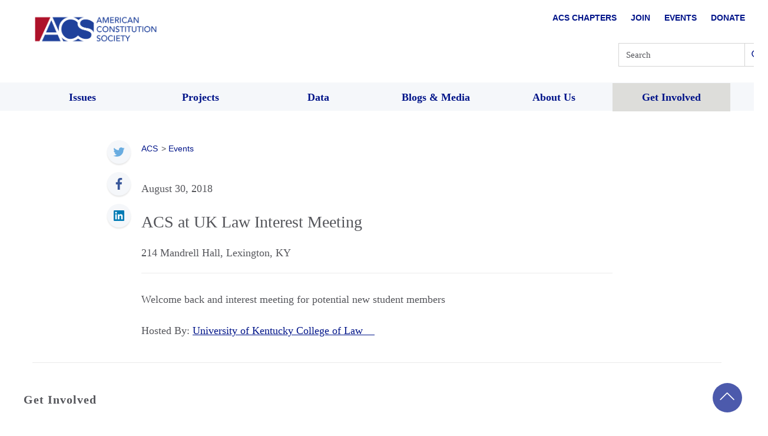

--- FILE ---
content_type: text/html; charset=UTF-8
request_url: https://www.acslaw.org/event/acs-at-uk-law-interest-meeting/
body_size: 27036
content:
<!DOCTYPE html>
<html dir="ltr" lang="en-US" prefix="og: https://ogp.me/ns#">

<head>
  <meta charset="UTF-8"><script type="text/javascript">(window.NREUM||(NREUM={})).init={ajax:{deny_list:["bam.nr-data.net"]},feature_flags:["soft_nav"]};(window.NREUM||(NREUM={})).loader_config={licenseKey:"10d3927eca",applicationID:"375194544",browserID:"375194592"};;/*! For license information please see nr-loader-rum-1.308.0.min.js.LICENSE.txt */
(()=>{var e,t,r={163:(e,t,r)=>{"use strict";r.d(t,{j:()=>E});var n=r(384),i=r(1741);var a=r(2555);r(860).K7.genericEvents;const s="experimental.resources",o="register",c=e=>{if(!e||"string"!=typeof e)return!1;try{document.createDocumentFragment().querySelector(e)}catch{return!1}return!0};var d=r(2614),u=r(944),l=r(8122);const f="[data-nr-mask]",g=e=>(0,l.a)(e,(()=>{const e={feature_flags:[],experimental:{allow_registered_children:!1,resources:!1},mask_selector:"*",block_selector:"[data-nr-block]",mask_input_options:{color:!1,date:!1,"datetime-local":!1,email:!1,month:!1,number:!1,range:!1,search:!1,tel:!1,text:!1,time:!1,url:!1,week:!1,textarea:!1,select:!1,password:!0}};return{ajax:{deny_list:void 0,block_internal:!0,enabled:!0,autoStart:!0},api:{get allow_registered_children(){return e.feature_flags.includes(o)||e.experimental.allow_registered_children},set allow_registered_children(t){e.experimental.allow_registered_children=t},duplicate_registered_data:!1},browser_consent_mode:{enabled:!1},distributed_tracing:{enabled:void 0,exclude_newrelic_header:void 0,cors_use_newrelic_header:void 0,cors_use_tracecontext_headers:void 0,allowed_origins:void 0},get feature_flags(){return e.feature_flags},set feature_flags(t){e.feature_flags=t},generic_events:{enabled:!0,autoStart:!0},harvest:{interval:30},jserrors:{enabled:!0,autoStart:!0},logging:{enabled:!0,autoStart:!0},metrics:{enabled:!0,autoStart:!0},obfuscate:void 0,page_action:{enabled:!0},page_view_event:{enabled:!0,autoStart:!0},page_view_timing:{enabled:!0,autoStart:!0},performance:{capture_marks:!1,capture_measures:!1,capture_detail:!0,resources:{get enabled(){return e.feature_flags.includes(s)||e.experimental.resources},set enabled(t){e.experimental.resources=t},asset_types:[],first_party_domains:[],ignore_newrelic:!0}},privacy:{cookies_enabled:!0},proxy:{assets:void 0,beacon:void 0},session:{expiresMs:d.wk,inactiveMs:d.BB},session_replay:{autoStart:!0,enabled:!1,preload:!1,sampling_rate:10,error_sampling_rate:100,collect_fonts:!1,inline_images:!1,fix_stylesheets:!0,mask_all_inputs:!0,get mask_text_selector(){return e.mask_selector},set mask_text_selector(t){c(t)?e.mask_selector="".concat(t,",").concat(f):""===t||null===t?e.mask_selector=f:(0,u.R)(5,t)},get block_class(){return"nr-block"},get ignore_class(){return"nr-ignore"},get mask_text_class(){return"nr-mask"},get block_selector(){return e.block_selector},set block_selector(t){c(t)?e.block_selector+=",".concat(t):""!==t&&(0,u.R)(6,t)},get mask_input_options(){return e.mask_input_options},set mask_input_options(t){t&&"object"==typeof t?e.mask_input_options={...t,password:!0}:(0,u.R)(7,t)}},session_trace:{enabled:!0,autoStart:!0},soft_navigations:{enabled:!0,autoStart:!0},spa:{enabled:!0,autoStart:!0},ssl:void 0,user_actions:{enabled:!0,elementAttributes:["id","className","tagName","type"]}}})());var p=r(6154),m=r(9324);let h=0;const v={buildEnv:m.F3,distMethod:m.Xs,version:m.xv,originTime:p.WN},b={consented:!1},y={appMetadata:{},get consented(){return this.session?.state?.consent||b.consented},set consented(e){b.consented=e},customTransaction:void 0,denyList:void 0,disabled:!1,harvester:void 0,isolatedBacklog:!1,isRecording:!1,loaderType:void 0,maxBytes:3e4,obfuscator:void 0,onerror:void 0,ptid:void 0,releaseIds:{},session:void 0,timeKeeper:void 0,registeredEntities:[],jsAttributesMetadata:{bytes:0},get harvestCount(){return++h}},_=e=>{const t=(0,l.a)(e,y),r=Object.keys(v).reduce((e,t)=>(e[t]={value:v[t],writable:!1,configurable:!0,enumerable:!0},e),{});return Object.defineProperties(t,r)};var w=r(5701);const x=e=>{const t=e.startsWith("http");e+="/",r.p=t?e:"https://"+e};var R=r(7836),k=r(3241);const A={accountID:void 0,trustKey:void 0,agentID:void 0,licenseKey:void 0,applicationID:void 0,xpid:void 0},S=e=>(0,l.a)(e,A),T=new Set;function E(e,t={},r,s){let{init:o,info:c,loader_config:d,runtime:u={},exposed:l=!0}=t;if(!c){const e=(0,n.pV)();o=e.init,c=e.info,d=e.loader_config}e.init=g(o||{}),e.loader_config=S(d||{}),c.jsAttributes??={},p.bv&&(c.jsAttributes.isWorker=!0),e.info=(0,a.D)(c);const f=e.init,m=[c.beacon,c.errorBeacon];T.has(e.agentIdentifier)||(f.proxy.assets&&(x(f.proxy.assets),m.push(f.proxy.assets)),f.proxy.beacon&&m.push(f.proxy.beacon),e.beacons=[...m],function(e){const t=(0,n.pV)();Object.getOwnPropertyNames(i.W.prototype).forEach(r=>{const n=i.W.prototype[r];if("function"!=typeof n||"constructor"===n)return;let a=t[r];e[r]&&!1!==e.exposed&&"micro-agent"!==e.runtime?.loaderType&&(t[r]=(...t)=>{const n=e[r](...t);return a?a(...t):n})})}(e),(0,n.US)("activatedFeatures",w.B)),u.denyList=[...f.ajax.deny_list||[],...f.ajax.block_internal?m:[]],u.ptid=e.agentIdentifier,u.loaderType=r,e.runtime=_(u),T.has(e.agentIdentifier)||(e.ee=R.ee.get(e.agentIdentifier),e.exposed=l,(0,k.W)({agentIdentifier:e.agentIdentifier,drained:!!w.B?.[e.agentIdentifier],type:"lifecycle",name:"initialize",feature:void 0,data:e.config})),T.add(e.agentIdentifier)}},384:(e,t,r)=>{"use strict";r.d(t,{NT:()=>s,US:()=>u,Zm:()=>o,bQ:()=>d,dV:()=>c,pV:()=>l});var n=r(6154),i=r(1863),a=r(1910);const s={beacon:"bam.nr-data.net",errorBeacon:"bam.nr-data.net"};function o(){return n.gm.NREUM||(n.gm.NREUM={}),void 0===n.gm.newrelic&&(n.gm.newrelic=n.gm.NREUM),n.gm.NREUM}function c(){let e=o();return e.o||(e.o={ST:n.gm.setTimeout,SI:n.gm.setImmediate||n.gm.setInterval,CT:n.gm.clearTimeout,XHR:n.gm.XMLHttpRequest,REQ:n.gm.Request,EV:n.gm.Event,PR:n.gm.Promise,MO:n.gm.MutationObserver,FETCH:n.gm.fetch,WS:n.gm.WebSocket},(0,a.i)(...Object.values(e.o))),e}function d(e,t){let r=o();r.initializedAgents??={},t.initializedAt={ms:(0,i.t)(),date:new Date},r.initializedAgents[e]=t}function u(e,t){o()[e]=t}function l(){return function(){let e=o();const t=e.info||{};e.info={beacon:s.beacon,errorBeacon:s.errorBeacon,...t}}(),function(){let e=o();const t=e.init||{};e.init={...t}}(),c(),function(){let e=o();const t=e.loader_config||{};e.loader_config={...t}}(),o()}},782:(e,t,r)=>{"use strict";r.d(t,{T:()=>n});const n=r(860).K7.pageViewTiming},860:(e,t,r)=>{"use strict";r.d(t,{$J:()=>u,K7:()=>c,P3:()=>d,XX:()=>i,Yy:()=>o,df:()=>a,qY:()=>n,v4:()=>s});const n="events",i="jserrors",a="browser/blobs",s="rum",o="browser/logs",c={ajax:"ajax",genericEvents:"generic_events",jserrors:i,logging:"logging",metrics:"metrics",pageAction:"page_action",pageViewEvent:"page_view_event",pageViewTiming:"page_view_timing",sessionReplay:"session_replay",sessionTrace:"session_trace",softNav:"soft_navigations",spa:"spa"},d={[c.pageViewEvent]:1,[c.pageViewTiming]:2,[c.metrics]:3,[c.jserrors]:4,[c.spa]:5,[c.ajax]:6,[c.sessionTrace]:7,[c.softNav]:8,[c.sessionReplay]:9,[c.logging]:10,[c.genericEvents]:11},u={[c.pageViewEvent]:s,[c.pageViewTiming]:n,[c.ajax]:n,[c.spa]:n,[c.softNav]:n,[c.metrics]:i,[c.jserrors]:i,[c.sessionTrace]:a,[c.sessionReplay]:a,[c.logging]:o,[c.genericEvents]:"ins"}},944:(e,t,r)=>{"use strict";r.d(t,{R:()=>i});var n=r(3241);function i(e,t){"function"==typeof console.debug&&(console.debug("New Relic Warning: https://github.com/newrelic/newrelic-browser-agent/blob/main/docs/warning-codes.md#".concat(e),t),(0,n.W)({agentIdentifier:null,drained:null,type:"data",name:"warn",feature:"warn",data:{code:e,secondary:t}}))}},1687:(e,t,r)=>{"use strict";r.d(t,{Ak:()=>d,Ze:()=>f,x3:()=>u});var n=r(3241),i=r(7836),a=r(3606),s=r(860),o=r(2646);const c={};function d(e,t){const r={staged:!1,priority:s.P3[t]||0};l(e),c[e].get(t)||c[e].set(t,r)}function u(e,t){e&&c[e]&&(c[e].get(t)&&c[e].delete(t),p(e,t,!1),c[e].size&&g(e))}function l(e){if(!e)throw new Error("agentIdentifier required");c[e]||(c[e]=new Map)}function f(e="",t="feature",r=!1){if(l(e),!e||!c[e].get(t)||r)return p(e,t);c[e].get(t).staged=!0,g(e)}function g(e){const t=Array.from(c[e]);t.every(([e,t])=>t.staged)&&(t.sort((e,t)=>e[1].priority-t[1].priority),t.forEach(([t])=>{c[e].delete(t),p(e,t)}))}function p(e,t,r=!0){const s=e?i.ee.get(e):i.ee,c=a.i.handlers;if(!s.aborted&&s.backlog&&c){if((0,n.W)({agentIdentifier:e,type:"lifecycle",name:"drain",feature:t}),r){const e=s.backlog[t],r=c[t];if(r){for(let t=0;e&&t<e.length;++t)m(e[t],r);Object.entries(r).forEach(([e,t])=>{Object.values(t||{}).forEach(t=>{t[0]?.on&&t[0]?.context()instanceof o.y&&t[0].on(e,t[1])})})}}s.isolatedBacklog||delete c[t],s.backlog[t]=null,s.emit("drain-"+t,[])}}function m(e,t){var r=e[1];Object.values(t[r]||{}).forEach(t=>{var r=e[0];if(t[0]===r){var n=t[1],i=e[3],a=e[2];n.apply(i,a)}})}},1738:(e,t,r)=>{"use strict";r.d(t,{U:()=>g,Y:()=>f});var n=r(3241),i=r(9908),a=r(1863),s=r(944),o=r(5701),c=r(3969),d=r(8362),u=r(860),l=r(4261);function f(e,t,r,a){const f=a||r;!f||f[e]&&f[e]!==d.d.prototype[e]||(f[e]=function(){(0,i.p)(c.xV,["API/"+e+"/called"],void 0,u.K7.metrics,r.ee),(0,n.W)({agentIdentifier:r.agentIdentifier,drained:!!o.B?.[r.agentIdentifier],type:"data",name:"api",feature:l.Pl+e,data:{}});try{return t.apply(this,arguments)}catch(e){(0,s.R)(23,e)}})}function g(e,t,r,n,s){const o=e.info;null===r?delete o.jsAttributes[t]:o.jsAttributes[t]=r,(s||null===r)&&(0,i.p)(l.Pl+n,[(0,a.t)(),t,r],void 0,"session",e.ee)}},1741:(e,t,r)=>{"use strict";r.d(t,{W:()=>a});var n=r(944),i=r(4261);class a{#e(e,...t){if(this[e]!==a.prototype[e])return this[e](...t);(0,n.R)(35,e)}addPageAction(e,t){return this.#e(i.hG,e,t)}register(e){return this.#e(i.eY,e)}recordCustomEvent(e,t){return this.#e(i.fF,e,t)}setPageViewName(e,t){return this.#e(i.Fw,e,t)}setCustomAttribute(e,t,r){return this.#e(i.cD,e,t,r)}noticeError(e,t){return this.#e(i.o5,e,t)}setUserId(e,t=!1){return this.#e(i.Dl,e,t)}setApplicationVersion(e){return this.#e(i.nb,e)}setErrorHandler(e){return this.#e(i.bt,e)}addRelease(e,t){return this.#e(i.k6,e,t)}log(e,t){return this.#e(i.$9,e,t)}start(){return this.#e(i.d3)}finished(e){return this.#e(i.BL,e)}recordReplay(){return this.#e(i.CH)}pauseReplay(){return this.#e(i.Tb)}addToTrace(e){return this.#e(i.U2,e)}setCurrentRouteName(e){return this.#e(i.PA,e)}interaction(e){return this.#e(i.dT,e)}wrapLogger(e,t,r){return this.#e(i.Wb,e,t,r)}measure(e,t){return this.#e(i.V1,e,t)}consent(e){return this.#e(i.Pv,e)}}},1863:(e,t,r)=>{"use strict";function n(){return Math.floor(performance.now())}r.d(t,{t:()=>n})},1910:(e,t,r)=>{"use strict";r.d(t,{i:()=>a});var n=r(944);const i=new Map;function a(...e){return e.every(e=>{if(i.has(e))return i.get(e);const t="function"==typeof e?e.toString():"",r=t.includes("[native code]"),a=t.includes("nrWrapper");return r||a||(0,n.R)(64,e?.name||t),i.set(e,r),r})}},2555:(e,t,r)=>{"use strict";r.d(t,{D:()=>o,f:()=>s});var n=r(384),i=r(8122);const a={beacon:n.NT.beacon,errorBeacon:n.NT.errorBeacon,licenseKey:void 0,applicationID:void 0,sa:void 0,queueTime:void 0,applicationTime:void 0,ttGuid:void 0,user:void 0,account:void 0,product:void 0,extra:void 0,jsAttributes:{},userAttributes:void 0,atts:void 0,transactionName:void 0,tNamePlain:void 0};function s(e){try{return!!e.licenseKey&&!!e.errorBeacon&&!!e.applicationID}catch(e){return!1}}const o=e=>(0,i.a)(e,a)},2614:(e,t,r)=>{"use strict";r.d(t,{BB:()=>s,H3:()=>n,g:()=>d,iL:()=>c,tS:()=>o,uh:()=>i,wk:()=>a});const n="NRBA",i="SESSION",a=144e5,s=18e5,o={STARTED:"session-started",PAUSE:"session-pause",RESET:"session-reset",RESUME:"session-resume",UPDATE:"session-update"},c={SAME_TAB:"same-tab",CROSS_TAB:"cross-tab"},d={OFF:0,FULL:1,ERROR:2}},2646:(e,t,r)=>{"use strict";r.d(t,{y:()=>n});class n{constructor(e){this.contextId=e}}},2843:(e,t,r)=>{"use strict";r.d(t,{G:()=>a,u:()=>i});var n=r(3878);function i(e,t=!1,r,i){(0,n.DD)("visibilitychange",function(){if(t)return void("hidden"===document.visibilityState&&e());e(document.visibilityState)},r,i)}function a(e,t,r){(0,n.sp)("pagehide",e,t,r)}},3241:(e,t,r)=>{"use strict";r.d(t,{W:()=>a});var n=r(6154);const i="newrelic";function a(e={}){try{n.gm.dispatchEvent(new CustomEvent(i,{detail:e}))}catch(e){}}},3606:(e,t,r)=>{"use strict";r.d(t,{i:()=>a});var n=r(9908);a.on=s;var i=a.handlers={};function a(e,t,r,a){s(a||n.d,i,e,t,r)}function s(e,t,r,i,a){a||(a="feature"),e||(e=n.d);var s=t[a]=t[a]||{};(s[r]=s[r]||[]).push([e,i])}},3878:(e,t,r)=>{"use strict";function n(e,t){return{capture:e,passive:!1,signal:t}}function i(e,t,r=!1,i){window.addEventListener(e,t,n(r,i))}function a(e,t,r=!1,i){document.addEventListener(e,t,n(r,i))}r.d(t,{DD:()=>a,jT:()=>n,sp:()=>i})},3969:(e,t,r)=>{"use strict";r.d(t,{TZ:()=>n,XG:()=>o,rs:()=>i,xV:()=>s,z_:()=>a});const n=r(860).K7.metrics,i="sm",a="cm",s="storeSupportabilityMetrics",o="storeEventMetrics"},4234:(e,t,r)=>{"use strict";r.d(t,{W:()=>a});var n=r(7836),i=r(1687);class a{constructor(e,t){this.agentIdentifier=e,this.ee=n.ee.get(e),this.featureName=t,this.blocked=!1}deregisterDrain(){(0,i.x3)(this.agentIdentifier,this.featureName)}}},4261:(e,t,r)=>{"use strict";r.d(t,{$9:()=>d,BL:()=>o,CH:()=>g,Dl:()=>_,Fw:()=>y,PA:()=>h,Pl:()=>n,Pv:()=>k,Tb:()=>l,U2:()=>a,V1:()=>R,Wb:()=>x,bt:()=>b,cD:()=>v,d3:()=>w,dT:()=>c,eY:()=>p,fF:()=>f,hG:()=>i,k6:()=>s,nb:()=>m,o5:()=>u});const n="api-",i="addPageAction",a="addToTrace",s="addRelease",o="finished",c="interaction",d="log",u="noticeError",l="pauseReplay",f="recordCustomEvent",g="recordReplay",p="register",m="setApplicationVersion",h="setCurrentRouteName",v="setCustomAttribute",b="setErrorHandler",y="setPageViewName",_="setUserId",w="start",x="wrapLogger",R="measure",k="consent"},5289:(e,t,r)=>{"use strict";r.d(t,{GG:()=>s,Qr:()=>c,sB:()=>o});var n=r(3878),i=r(6389);function a(){return"undefined"==typeof document||"complete"===document.readyState}function s(e,t){if(a())return e();const r=(0,i.J)(e),s=setInterval(()=>{a()&&(clearInterval(s),r())},500);(0,n.sp)("load",r,t)}function o(e){if(a())return e();(0,n.DD)("DOMContentLoaded",e)}function c(e){if(a())return e();(0,n.sp)("popstate",e)}},5607:(e,t,r)=>{"use strict";r.d(t,{W:()=>n});const n=(0,r(9566).bz)()},5701:(e,t,r)=>{"use strict";r.d(t,{B:()=>a,t:()=>s});var n=r(3241);const i=new Set,a={};function s(e,t){const r=t.agentIdentifier;a[r]??={},e&&"object"==typeof e&&(i.has(r)||(t.ee.emit("rumresp",[e]),a[r]=e,i.add(r),(0,n.W)({agentIdentifier:r,loaded:!0,drained:!0,type:"lifecycle",name:"load",feature:void 0,data:e})))}},6154:(e,t,r)=>{"use strict";r.d(t,{OF:()=>c,RI:()=>i,WN:()=>u,bv:()=>a,eN:()=>l,gm:()=>s,mw:()=>o,sb:()=>d});var n=r(1863);const i="undefined"!=typeof window&&!!window.document,a="undefined"!=typeof WorkerGlobalScope&&("undefined"!=typeof self&&self instanceof WorkerGlobalScope&&self.navigator instanceof WorkerNavigator||"undefined"!=typeof globalThis&&globalThis instanceof WorkerGlobalScope&&globalThis.navigator instanceof WorkerNavigator),s=i?window:"undefined"!=typeof WorkerGlobalScope&&("undefined"!=typeof self&&self instanceof WorkerGlobalScope&&self||"undefined"!=typeof globalThis&&globalThis instanceof WorkerGlobalScope&&globalThis),o=Boolean("hidden"===s?.document?.visibilityState),c=/iPad|iPhone|iPod/.test(s.navigator?.userAgent),d=c&&"undefined"==typeof SharedWorker,u=((()=>{const e=s.navigator?.userAgent?.match(/Firefox[/\s](\d+\.\d+)/);Array.isArray(e)&&e.length>=2&&e[1]})(),Date.now()-(0,n.t)()),l=()=>"undefined"!=typeof PerformanceNavigationTiming&&s?.performance?.getEntriesByType("navigation")?.[0]?.responseStart},6389:(e,t,r)=>{"use strict";function n(e,t=500,r={}){const n=r?.leading||!1;let i;return(...r)=>{n&&void 0===i&&(e.apply(this,r),i=setTimeout(()=>{i=clearTimeout(i)},t)),n||(clearTimeout(i),i=setTimeout(()=>{e.apply(this,r)},t))}}function i(e){let t=!1;return(...r)=>{t||(t=!0,e.apply(this,r))}}r.d(t,{J:()=>i,s:()=>n})},6630:(e,t,r)=>{"use strict";r.d(t,{T:()=>n});const n=r(860).K7.pageViewEvent},7699:(e,t,r)=>{"use strict";r.d(t,{It:()=>a,KC:()=>o,No:()=>i,qh:()=>s});var n=r(860);const i=16e3,a=1e6,s="SESSION_ERROR",o={[n.K7.logging]:!0,[n.K7.genericEvents]:!1,[n.K7.jserrors]:!1,[n.K7.ajax]:!1}},7836:(e,t,r)=>{"use strict";r.d(t,{P:()=>o,ee:()=>c});var n=r(384),i=r(8990),a=r(2646),s=r(5607);const o="nr@context:".concat(s.W),c=function e(t,r){var n={},s={},u={},l=!1;try{l=16===r.length&&d.initializedAgents?.[r]?.runtime.isolatedBacklog}catch(e){}var f={on:p,addEventListener:p,removeEventListener:function(e,t){var r=n[e];if(!r)return;for(var i=0;i<r.length;i++)r[i]===t&&r.splice(i,1)},emit:function(e,r,n,i,a){!1!==a&&(a=!0);if(c.aborted&&!i)return;t&&a&&t.emit(e,r,n);var o=g(n);m(e).forEach(e=>{e.apply(o,r)});var d=v()[s[e]];d&&d.push([f,e,r,o]);return o},get:h,listeners:m,context:g,buffer:function(e,t){const r=v();if(t=t||"feature",f.aborted)return;Object.entries(e||{}).forEach(([e,n])=>{s[n]=t,t in r||(r[t]=[])})},abort:function(){f._aborted=!0,Object.keys(f.backlog).forEach(e=>{delete f.backlog[e]})},isBuffering:function(e){return!!v()[s[e]]},debugId:r,backlog:l?{}:t&&"object"==typeof t.backlog?t.backlog:{},isolatedBacklog:l};return Object.defineProperty(f,"aborted",{get:()=>{let e=f._aborted||!1;return e||(t&&(e=t.aborted),e)}}),f;function g(e){return e&&e instanceof a.y?e:e?(0,i.I)(e,o,()=>new a.y(o)):new a.y(o)}function p(e,t){n[e]=m(e).concat(t)}function m(e){return n[e]||[]}function h(t){return u[t]=u[t]||e(f,t)}function v(){return f.backlog}}(void 0,"globalEE"),d=(0,n.Zm)();d.ee||(d.ee=c)},8122:(e,t,r)=>{"use strict";r.d(t,{a:()=>i});var n=r(944);function i(e,t){try{if(!e||"object"!=typeof e)return(0,n.R)(3);if(!t||"object"!=typeof t)return(0,n.R)(4);const r=Object.create(Object.getPrototypeOf(t),Object.getOwnPropertyDescriptors(t)),a=0===Object.keys(r).length?e:r;for(let s in a)if(void 0!==e[s])try{if(null===e[s]){r[s]=null;continue}Array.isArray(e[s])&&Array.isArray(t[s])?r[s]=Array.from(new Set([...e[s],...t[s]])):"object"==typeof e[s]&&"object"==typeof t[s]?r[s]=i(e[s],t[s]):r[s]=e[s]}catch(e){r[s]||(0,n.R)(1,e)}return r}catch(e){(0,n.R)(2,e)}}},8362:(e,t,r)=>{"use strict";r.d(t,{d:()=>a});var n=r(9566),i=r(1741);class a extends i.W{agentIdentifier=(0,n.LA)(16)}},8374:(e,t,r)=>{r.nc=(()=>{try{return document?.currentScript?.nonce}catch(e){}return""})()},8990:(e,t,r)=>{"use strict";r.d(t,{I:()=>i});var n=Object.prototype.hasOwnProperty;function i(e,t,r){if(n.call(e,t))return e[t];var i=r();if(Object.defineProperty&&Object.keys)try{return Object.defineProperty(e,t,{value:i,writable:!0,enumerable:!1}),i}catch(e){}return e[t]=i,i}},9324:(e,t,r)=>{"use strict";r.d(t,{F3:()=>i,Xs:()=>a,xv:()=>n});const n="1.308.0",i="PROD",a="CDN"},9566:(e,t,r)=>{"use strict";r.d(t,{LA:()=>o,bz:()=>s});var n=r(6154);const i="xxxxxxxx-xxxx-4xxx-yxxx-xxxxxxxxxxxx";function a(e,t){return e?15&e[t]:16*Math.random()|0}function s(){const e=n.gm?.crypto||n.gm?.msCrypto;let t,r=0;return e&&e.getRandomValues&&(t=e.getRandomValues(new Uint8Array(30))),i.split("").map(e=>"x"===e?a(t,r++).toString(16):"y"===e?(3&a()|8).toString(16):e).join("")}function o(e){const t=n.gm?.crypto||n.gm?.msCrypto;let r,i=0;t&&t.getRandomValues&&(r=t.getRandomValues(new Uint8Array(e)));const s=[];for(var o=0;o<e;o++)s.push(a(r,i++).toString(16));return s.join("")}},9908:(e,t,r)=>{"use strict";r.d(t,{d:()=>n,p:()=>i});var n=r(7836).ee.get("handle");function i(e,t,r,i,a){a?(a.buffer([e],i),a.emit(e,t,r)):(n.buffer([e],i),n.emit(e,t,r))}}},n={};function i(e){var t=n[e];if(void 0!==t)return t.exports;var a=n[e]={exports:{}};return r[e](a,a.exports,i),a.exports}i.m=r,i.d=(e,t)=>{for(var r in t)i.o(t,r)&&!i.o(e,r)&&Object.defineProperty(e,r,{enumerable:!0,get:t[r]})},i.f={},i.e=e=>Promise.all(Object.keys(i.f).reduce((t,r)=>(i.f[r](e,t),t),[])),i.u=e=>"nr-rum-1.308.0.min.js",i.o=(e,t)=>Object.prototype.hasOwnProperty.call(e,t),e={},t="NRBA-1.308.0.PROD:",i.l=(r,n,a,s)=>{if(e[r])e[r].push(n);else{var o,c;if(void 0!==a)for(var d=document.getElementsByTagName("script"),u=0;u<d.length;u++){var l=d[u];if(l.getAttribute("src")==r||l.getAttribute("data-webpack")==t+a){o=l;break}}if(!o){c=!0;var f={296:"sha512-+MIMDsOcckGXa1EdWHqFNv7P+JUkd5kQwCBr3KE6uCvnsBNUrdSt4a/3/L4j4TxtnaMNjHpza2/erNQbpacJQA=="};(o=document.createElement("script")).charset="utf-8",i.nc&&o.setAttribute("nonce",i.nc),o.setAttribute("data-webpack",t+a),o.src=r,0!==o.src.indexOf(window.location.origin+"/")&&(o.crossOrigin="anonymous"),f[s]&&(o.integrity=f[s])}e[r]=[n];var g=(t,n)=>{o.onerror=o.onload=null,clearTimeout(p);var i=e[r];if(delete e[r],o.parentNode&&o.parentNode.removeChild(o),i&&i.forEach(e=>e(n)),t)return t(n)},p=setTimeout(g.bind(null,void 0,{type:"timeout",target:o}),12e4);o.onerror=g.bind(null,o.onerror),o.onload=g.bind(null,o.onload),c&&document.head.appendChild(o)}},i.r=e=>{"undefined"!=typeof Symbol&&Symbol.toStringTag&&Object.defineProperty(e,Symbol.toStringTag,{value:"Module"}),Object.defineProperty(e,"__esModule",{value:!0})},i.p="https://js-agent.newrelic.com/",(()=>{var e={374:0,840:0};i.f.j=(t,r)=>{var n=i.o(e,t)?e[t]:void 0;if(0!==n)if(n)r.push(n[2]);else{var a=new Promise((r,i)=>n=e[t]=[r,i]);r.push(n[2]=a);var s=i.p+i.u(t),o=new Error;i.l(s,r=>{if(i.o(e,t)&&(0!==(n=e[t])&&(e[t]=void 0),n)){var a=r&&("load"===r.type?"missing":r.type),s=r&&r.target&&r.target.src;o.message="Loading chunk "+t+" failed: ("+a+": "+s+")",o.name="ChunkLoadError",o.type=a,o.request=s,n[1](o)}},"chunk-"+t,t)}};var t=(t,r)=>{var n,a,[s,o,c]=r,d=0;if(s.some(t=>0!==e[t])){for(n in o)i.o(o,n)&&(i.m[n]=o[n]);if(c)c(i)}for(t&&t(r);d<s.length;d++)a=s[d],i.o(e,a)&&e[a]&&e[a][0](),e[a]=0},r=self["webpackChunk:NRBA-1.308.0.PROD"]=self["webpackChunk:NRBA-1.308.0.PROD"]||[];r.forEach(t.bind(null,0)),r.push=t.bind(null,r.push.bind(r))})(),(()=>{"use strict";i(8374);var e=i(8362),t=i(860);const r=Object.values(t.K7);var n=i(163);var a=i(9908),s=i(1863),o=i(4261),c=i(1738);var d=i(1687),u=i(4234),l=i(5289),f=i(6154),g=i(944),p=i(384);const m=e=>f.RI&&!0===e?.privacy.cookies_enabled;function h(e){return!!(0,p.dV)().o.MO&&m(e)&&!0===e?.session_trace.enabled}var v=i(6389),b=i(7699);class y extends u.W{constructor(e,t){super(e.agentIdentifier,t),this.agentRef=e,this.abortHandler=void 0,this.featAggregate=void 0,this.loadedSuccessfully=void 0,this.onAggregateImported=new Promise(e=>{this.loadedSuccessfully=e}),this.deferred=Promise.resolve(),!1===e.init[this.featureName].autoStart?this.deferred=new Promise((t,r)=>{this.ee.on("manual-start-all",(0,v.J)(()=>{(0,d.Ak)(e.agentIdentifier,this.featureName),t()}))}):(0,d.Ak)(e.agentIdentifier,t)}importAggregator(e,t,r={}){if(this.featAggregate)return;const n=async()=>{let n;await this.deferred;try{if(m(e.init)){const{setupAgentSession:t}=await i.e(296).then(i.bind(i,3305));n=t(e)}}catch(e){(0,g.R)(20,e),this.ee.emit("internal-error",[e]),(0,a.p)(b.qh,[e],void 0,this.featureName,this.ee)}try{if(!this.#t(this.featureName,n,e.init))return(0,d.Ze)(this.agentIdentifier,this.featureName),void this.loadedSuccessfully(!1);const{Aggregate:i}=await t();this.featAggregate=new i(e,r),e.runtime.harvester.initializedAggregates.push(this.featAggregate),this.loadedSuccessfully(!0)}catch(e){(0,g.R)(34,e),this.abortHandler?.(),(0,d.Ze)(this.agentIdentifier,this.featureName,!0),this.loadedSuccessfully(!1),this.ee&&this.ee.abort()}};f.RI?(0,l.GG)(()=>n(),!0):n()}#t(e,r,n){if(this.blocked)return!1;switch(e){case t.K7.sessionReplay:return h(n)&&!!r;case t.K7.sessionTrace:return!!r;default:return!0}}}var _=i(6630),w=i(2614),x=i(3241);class R extends y{static featureName=_.T;constructor(e){var t;super(e,_.T),this.setupInspectionEvents(e.agentIdentifier),t=e,(0,c.Y)(o.Fw,function(e,r){"string"==typeof e&&("/"!==e.charAt(0)&&(e="/"+e),t.runtime.customTransaction=(r||"http://custom.transaction")+e,(0,a.p)(o.Pl+o.Fw,[(0,s.t)()],void 0,void 0,t.ee))},t),this.importAggregator(e,()=>i.e(296).then(i.bind(i,3943)))}setupInspectionEvents(e){const t=(t,r)=>{t&&(0,x.W)({agentIdentifier:e,timeStamp:t.timeStamp,loaded:"complete"===t.target.readyState,type:"window",name:r,data:t.target.location+""})};(0,l.sB)(e=>{t(e,"DOMContentLoaded")}),(0,l.GG)(e=>{t(e,"load")}),(0,l.Qr)(e=>{t(e,"navigate")}),this.ee.on(w.tS.UPDATE,(t,r)=>{(0,x.W)({agentIdentifier:e,type:"lifecycle",name:"session",data:r})})}}class k extends e.d{constructor(e){var t;(super(),f.gm)?(this.features={},(0,p.bQ)(this.agentIdentifier,this),this.desiredFeatures=new Set(e.features||[]),this.desiredFeatures.add(R),(0,n.j)(this,e,e.loaderType||"agent"),t=this,(0,c.Y)(o.cD,function(e,r,n=!1){if("string"==typeof e){if(["string","number","boolean"].includes(typeof r)||null===r)return(0,c.U)(t,e,r,o.cD,n);(0,g.R)(40,typeof r)}else(0,g.R)(39,typeof e)},t),function(e){(0,c.Y)(o.Dl,function(t,r=!1){if("string"!=typeof t&&null!==t)return void(0,g.R)(41,typeof t);const n=e.info.jsAttributes["enduser.id"];r&&null!=n&&n!==t?(0,a.p)(o.Pl+"setUserIdAndResetSession",[t],void 0,"session",e.ee):(0,c.U)(e,"enduser.id",t,o.Dl,!0)},e)}(this),function(e){(0,c.Y)(o.nb,function(t){if("string"==typeof t||null===t)return(0,c.U)(e,"application.version",t,o.nb,!1);(0,g.R)(42,typeof t)},e)}(this),function(e){(0,c.Y)(o.d3,function(){e.ee.emit("manual-start-all")},e)}(this),function(e){(0,c.Y)(o.Pv,function(t=!0){if("boolean"==typeof t){if((0,a.p)(o.Pl+o.Pv,[t],void 0,"session",e.ee),e.runtime.consented=t,t){const t=e.features.page_view_event;t.onAggregateImported.then(e=>{const r=t.featAggregate;e&&!r.sentRum&&r.sendRum()})}}else(0,g.R)(65,typeof t)},e)}(this),this.run()):(0,g.R)(21)}get config(){return{info:this.info,init:this.init,loader_config:this.loader_config,runtime:this.runtime}}get api(){return this}run(){try{const e=function(e){const t={};return r.forEach(r=>{t[r]=!!e[r]?.enabled}),t}(this.init),n=[...this.desiredFeatures];n.sort((e,r)=>t.P3[e.featureName]-t.P3[r.featureName]),n.forEach(r=>{if(!e[r.featureName]&&r.featureName!==t.K7.pageViewEvent)return;if(r.featureName===t.K7.spa)return void(0,g.R)(67);const n=function(e){switch(e){case t.K7.ajax:return[t.K7.jserrors];case t.K7.sessionTrace:return[t.K7.ajax,t.K7.pageViewEvent];case t.K7.sessionReplay:return[t.K7.sessionTrace];case t.K7.pageViewTiming:return[t.K7.pageViewEvent];default:return[]}}(r.featureName).filter(e=>!(e in this.features));n.length>0&&(0,g.R)(36,{targetFeature:r.featureName,missingDependencies:n}),this.features[r.featureName]=new r(this)})}catch(e){(0,g.R)(22,e);for(const e in this.features)this.features[e].abortHandler?.();const t=(0,p.Zm)();delete t.initializedAgents[this.agentIdentifier]?.features,delete this.sharedAggregator;return t.ee.get(this.agentIdentifier).abort(),!1}}}var A=i(2843),S=i(782);class T extends y{static featureName=S.T;constructor(e){super(e,S.T),f.RI&&((0,A.u)(()=>(0,a.p)("docHidden",[(0,s.t)()],void 0,S.T,this.ee),!0),(0,A.G)(()=>(0,a.p)("winPagehide",[(0,s.t)()],void 0,S.T,this.ee)),this.importAggregator(e,()=>i.e(296).then(i.bind(i,2117))))}}var E=i(3969);class I extends y{static featureName=E.TZ;constructor(e){super(e,E.TZ),f.RI&&document.addEventListener("securitypolicyviolation",e=>{(0,a.p)(E.xV,["Generic/CSPViolation/Detected"],void 0,this.featureName,this.ee)}),this.importAggregator(e,()=>i.e(296).then(i.bind(i,9623)))}}new k({features:[R,T,I],loaderType:"lite"})})()})();</script>
  <meta name="viewport" content="width=device-width, initial-scale=1">
  <link rel="profile" href="http://gmpg.org/xfn/11">
  <script>
    var ajaxUrl = 'https://www.acslaw.org/wp-admin/admin-ajax.php';
  </script>


<!-- Google tag (gtag.js) - GA4  -->
<script async src="https://www.googletagmanager.com/gtag/js?id=G-6MQ8VQCGXT"></script>
<script>
  window.dataLayer = window.dataLayer || [];
  function gtag(){dataLayer.push(arguments);}
  gtag('js', new Date());

  gtag('config', 'G-6MQ8VQCGXT');
</script>

  <!-- Global site tag (gtag.js) - Google Ads: 1036516917 -->
  <script async src="https://www.googletagmanager.com/gtag/js?id=AW-1036516917"></script>
  <script>
    window.dataLayer = window.dataLayer || [];

    function gtag() {
      dataLayer.push(arguments);
    }
    gtag('js', new Date());

    gtag('config', 'AW-1036516917');
  </script>
  <!-- Event snippet for Page view conversion page -->
  <script>
    gtag('event', 'conversion', {
      'send_to': 'AW-1036516917/SvDKCNrJsbYDELX8n-4D'
    });
  </script>


  <link media="all" href="https://www.acslaw.org/wp-content/uploads/autoptimize/css/autoptimize_1da574ba2544e90fca05b9a82ebc5385.css" rel="stylesheet"><link media="print" href="https://www.acslaw.org/wp-content/uploads/autoptimize/css/autoptimize_78dde84a91da8ea29bb1c82e225f0722.css" rel="stylesheet"><title>ACS at UK Law Interest Meeting | ACS</title>
	<style>img:is([sizes="auto" i], [sizes^="auto," i]) { contain-intrinsic-size: 3000px 1500px }</style>
	
		<!-- All in One SEO Pro 4.8.6.1 - aioseo.com -->
	<meta name="robots" content="max-image-preview:large" />
	<link rel="canonical" href="https://www.acslaw.org/event/acs-at-uk-law-interest-meeting/" />
	<meta name="generator" content="All in One SEO Pro (AIOSEO) 4.8.6.1" />
		<meta property="og:locale" content="en_US" />
		<meta property="og:site_name" content="American Constitution Society" />
		<meta property="og:type" content="article" />
		<meta property="og:title" content="ACS at UK Law Interest Meeting | ACS" />
		<meta property="og:url" content="https://www.acslaw.org/event/acs-at-uk-law-interest-meeting/" />
		<meta property="og:image" content="https://www.acslaw.org/wp-content/uploads/2018/09/ACS-Logo_Social_Card_RGB.png" />
		<meta property="og:image:secure_url" content="https://www.acslaw.org/wp-content/uploads/2018/09/ACS-Logo_Social_Card_RGB.png" />
		<meta property="og:image:width" content="386" />
		<meta property="og:image:height" content="361" />
		<meta property="article:published_time" content="2018-08-30T00:00:00+00:00" />
		<meta property="article:modified_time" content="2018-08-30T00:00:00+00:00" />
		<meta property="article:publisher" content="https://www.facebook.com/acslaw" />
		<meta name="twitter:card" content="summary_large_image" />
		<meta name="twitter:site" content="@acslaw" />
		<meta name="twitter:title" content="ACS at UK Law Interest Meeting | ACS" />
		<meta name="twitter:image" content="https://www.acslaw.org/wp-content/uploads/2018/09/ACS-Logo_Social_Card_RGB.png" />
		<script type="application/ld+json" class="aioseo-schema">
			{"@context":"https:\/\/schema.org","@graph":[{"@type":"BreadcrumbList","@id":"https:\/\/www.acslaw.org\/event\/acs-at-uk-law-interest-meeting\/#breadcrumblist","itemListElement":[{"@type":"ListItem","@id":"https:\/\/www.acslaw.org#listItem","position":1,"name":"Home","item":"https:\/\/www.acslaw.org","nextItem":{"@type":"ListItem","@id":"https:\/\/www.acslaw.org\/event\/acs-at-uk-law-interest-meeting\/#listItem","name":"ACS at UK Law Interest Meeting"}},{"@type":"ListItem","@id":"https:\/\/www.acslaw.org\/event\/acs-at-uk-law-interest-meeting\/#listItem","position":2,"name":"ACS at UK Law Interest Meeting","previousItem":{"@type":"ListItem","@id":"https:\/\/www.acslaw.org#listItem","name":"Home"}}]},{"@type":"Organization","@id":"https:\/\/www.acslaw.org\/#organization","name":"American Constitution Society","description":"American Constitution Society","url":"https:\/\/www.acslaw.org\/","logo":{"@type":"ImageObject","url":"https:\/\/www.acslaw.org\/wp-content\/uploads\/2018\/04\/ACS-Logo_horiz.color_.web_.RGB_.png","@id":"https:\/\/www.acslaw.org\/event\/acs-at-uk-law-interest-meeting\/#organizationLogo","width":940,"height":214},"image":{"@id":"https:\/\/www.acslaw.org\/event\/acs-at-uk-law-interest-meeting\/#organizationLogo"},"sameAs":["https:\/\/www.instagram.com\/americanconstitutionsociety","https:\/\/www.youtube.com\/c\/AcslawOrg","https:\/\/www.linkedin.com\/company\/american-constitution-society\/"]},{"@type":"WebPage","@id":"https:\/\/www.acslaw.org\/event\/acs-at-uk-law-interest-meeting\/#webpage","url":"https:\/\/www.acslaw.org\/event\/acs-at-uk-law-interest-meeting\/","name":"ACS at UK Law Interest Meeting | ACS","inLanguage":"en-US","isPartOf":{"@id":"https:\/\/www.acslaw.org\/#website"},"breadcrumb":{"@id":"https:\/\/www.acslaw.org\/event\/acs-at-uk-law-interest-meeting\/#breadcrumblist"},"datePublished":"2018-08-30T00:00:00-04:00","dateModified":"2018-08-30T00:00:00-04:00"},{"@type":"WebSite","@id":"https:\/\/www.acslaw.org\/#website","url":"https:\/\/www.acslaw.org\/","name":"ACS","description":"American Constitution Society","inLanguage":"en-US","publisher":{"@id":"https:\/\/www.acslaw.org\/#organization"}}]}
		</script>
		<!-- All in One SEO Pro -->


<!-- Google Tag Manager for WordPress by gtm4wp.com -->
<script data-cfasync="false" data-pagespeed-no-defer>
	var gtm4wp_datalayer_name = "dataLayer";
	var dataLayer = dataLayer || [];
</script>
<!-- End Google Tag Manager for WordPress by gtm4wp.com --><link rel='dns-prefetch' href='//www.acslaw.org' />
<link rel='dns-prefetch' href='//code.jquery.com' />
<link rel='dns-prefetch' href='//cdn.jsdelivr.net' />
<link rel="alternate" type="application/rss+xml" title="ACS &raquo; Feed" href="https://www.acslaw.org/feed/" />
<link rel="alternate" type="application/rss+xml" title="ACS &raquo; Comments Feed" href="https://www.acslaw.org/comments/feed/" />
<script type="text/javascript">
/* <![CDATA[ */
window._wpemojiSettings = {"baseUrl":"https:\/\/s.w.org\/images\/core\/emoji\/16.0.1\/72x72\/","ext":".png","svgUrl":"https:\/\/s.w.org\/images\/core\/emoji\/16.0.1\/svg\/","svgExt":".svg","source":{"concatemoji":"https:\/\/www.acslaw.org\/wp-includes\/js\/wp-emoji-release.min.js?ver=6.8.2"}};
/*! This file is auto-generated */
!function(s,n){var o,i,e;function c(e){try{var t={supportTests:e,timestamp:(new Date).valueOf()};sessionStorage.setItem(o,JSON.stringify(t))}catch(e){}}function p(e,t,n){e.clearRect(0,0,e.canvas.width,e.canvas.height),e.fillText(t,0,0);var t=new Uint32Array(e.getImageData(0,0,e.canvas.width,e.canvas.height).data),a=(e.clearRect(0,0,e.canvas.width,e.canvas.height),e.fillText(n,0,0),new Uint32Array(e.getImageData(0,0,e.canvas.width,e.canvas.height).data));return t.every(function(e,t){return e===a[t]})}function u(e,t){e.clearRect(0,0,e.canvas.width,e.canvas.height),e.fillText(t,0,0);for(var n=e.getImageData(16,16,1,1),a=0;a<n.data.length;a++)if(0!==n.data[a])return!1;return!0}function f(e,t,n,a){switch(t){case"flag":return n(e,"\ud83c\udff3\ufe0f\u200d\u26a7\ufe0f","\ud83c\udff3\ufe0f\u200b\u26a7\ufe0f")?!1:!n(e,"\ud83c\udde8\ud83c\uddf6","\ud83c\udde8\u200b\ud83c\uddf6")&&!n(e,"\ud83c\udff4\udb40\udc67\udb40\udc62\udb40\udc65\udb40\udc6e\udb40\udc67\udb40\udc7f","\ud83c\udff4\u200b\udb40\udc67\u200b\udb40\udc62\u200b\udb40\udc65\u200b\udb40\udc6e\u200b\udb40\udc67\u200b\udb40\udc7f");case"emoji":return!a(e,"\ud83e\udedf")}return!1}function g(e,t,n,a){var r="undefined"!=typeof WorkerGlobalScope&&self instanceof WorkerGlobalScope?new OffscreenCanvas(300,150):s.createElement("canvas"),o=r.getContext("2d",{willReadFrequently:!0}),i=(o.textBaseline="top",o.font="600 32px Arial",{});return e.forEach(function(e){i[e]=t(o,e,n,a)}),i}function t(e){var t=s.createElement("script");t.src=e,t.defer=!0,s.head.appendChild(t)}"undefined"!=typeof Promise&&(o="wpEmojiSettingsSupports",i=["flag","emoji"],n.supports={everything:!0,everythingExceptFlag:!0},e=new Promise(function(e){s.addEventListener("DOMContentLoaded",e,{once:!0})}),new Promise(function(t){var n=function(){try{var e=JSON.parse(sessionStorage.getItem(o));if("object"==typeof e&&"number"==typeof e.timestamp&&(new Date).valueOf()<e.timestamp+604800&&"object"==typeof e.supportTests)return e.supportTests}catch(e){}return null}();if(!n){if("undefined"!=typeof Worker&&"undefined"!=typeof OffscreenCanvas&&"undefined"!=typeof URL&&URL.createObjectURL&&"undefined"!=typeof Blob)try{var e="postMessage("+g.toString()+"("+[JSON.stringify(i),f.toString(),p.toString(),u.toString()].join(",")+"));",a=new Blob([e],{type:"text/javascript"}),r=new Worker(URL.createObjectURL(a),{name:"wpTestEmojiSupports"});return void(r.onmessage=function(e){c(n=e.data),r.terminate(),t(n)})}catch(e){}c(n=g(i,f,p,u))}t(n)}).then(function(e){for(var t in e)n.supports[t]=e[t],n.supports.everything=n.supports.everything&&n.supports[t],"flag"!==t&&(n.supports.everythingExceptFlag=n.supports.everythingExceptFlag&&n.supports[t]);n.supports.everythingExceptFlag=n.supports.everythingExceptFlag&&!n.supports.flag,n.DOMReady=!1,n.readyCallback=function(){n.DOMReady=!0}}).then(function(){return e}).then(function(){var e;n.supports.everything||(n.readyCallback(),(e=n.source||{}).concatemoji?t(e.concatemoji):e.wpemoji&&e.twemoji&&(t(e.twemoji),t(e.wpemoji)))}))}((window,document),window._wpemojiSettings);
/* ]]> */
</script>
<style id='wp-emoji-styles-inline-css' type='text/css'>

	img.wp-smiley, img.emoji {
		display: inline !important;
		border: none !important;
		box-shadow: none !important;
		height: 1em !important;
		width: 1em !important;
		margin: 0 0.07em !important;
		vertical-align: -0.1em !important;
		background: none !important;
		padding: 0 !important;
	}
</style>

<style id='classic-theme-styles-inline-css' type='text/css'>
/*! This file is auto-generated */
.wp-block-button__link{color:#fff;background-color:#32373c;border-radius:9999px;box-shadow:none;text-decoration:none;padding:calc(.667em + 2px) calc(1.333em + 2px);font-size:1.125em}.wp-block-file__button{background:#32373c;color:#fff;text-decoration:none}
</style>




<style id='global-styles-inline-css' type='text/css'>
:root{--wp--preset--aspect-ratio--square: 1;--wp--preset--aspect-ratio--4-3: 4/3;--wp--preset--aspect-ratio--3-4: 3/4;--wp--preset--aspect-ratio--3-2: 3/2;--wp--preset--aspect-ratio--2-3: 2/3;--wp--preset--aspect-ratio--16-9: 16/9;--wp--preset--aspect-ratio--9-16: 9/16;--wp--preset--color--black: #000000;--wp--preset--color--cyan-bluish-gray: #abb8c3;--wp--preset--color--white: #ffffff;--wp--preset--color--pale-pink: #f78da7;--wp--preset--color--vivid-red: #cf2e2e;--wp--preset--color--luminous-vivid-orange: #ff6900;--wp--preset--color--luminous-vivid-amber: #fcb900;--wp--preset--color--light-green-cyan: #7bdcb5;--wp--preset--color--vivid-green-cyan: #00d084;--wp--preset--color--pale-cyan-blue: #8ed1fc;--wp--preset--color--vivid-cyan-blue: #0693e3;--wp--preset--color--vivid-purple: #9b51e0;--wp--preset--gradient--vivid-cyan-blue-to-vivid-purple: linear-gradient(135deg,rgba(6,147,227,1) 0%,rgb(155,81,224) 100%);--wp--preset--gradient--light-green-cyan-to-vivid-green-cyan: linear-gradient(135deg,rgb(122,220,180) 0%,rgb(0,208,130) 100%);--wp--preset--gradient--luminous-vivid-amber-to-luminous-vivid-orange: linear-gradient(135deg,rgba(252,185,0,1) 0%,rgba(255,105,0,1) 100%);--wp--preset--gradient--luminous-vivid-orange-to-vivid-red: linear-gradient(135deg,rgba(255,105,0,1) 0%,rgb(207,46,46) 100%);--wp--preset--gradient--very-light-gray-to-cyan-bluish-gray: linear-gradient(135deg,rgb(238,238,238) 0%,rgb(169,184,195) 100%);--wp--preset--gradient--cool-to-warm-spectrum: linear-gradient(135deg,rgb(74,234,220) 0%,rgb(151,120,209) 20%,rgb(207,42,186) 40%,rgb(238,44,130) 60%,rgb(251,105,98) 80%,rgb(254,248,76) 100%);--wp--preset--gradient--blush-light-purple: linear-gradient(135deg,rgb(255,206,236) 0%,rgb(152,150,240) 100%);--wp--preset--gradient--blush-bordeaux: linear-gradient(135deg,rgb(254,205,165) 0%,rgb(254,45,45) 50%,rgb(107,0,62) 100%);--wp--preset--gradient--luminous-dusk: linear-gradient(135deg,rgb(255,203,112) 0%,rgb(199,81,192) 50%,rgb(65,88,208) 100%);--wp--preset--gradient--pale-ocean: linear-gradient(135deg,rgb(255,245,203) 0%,rgb(182,227,212) 50%,rgb(51,167,181) 100%);--wp--preset--gradient--electric-grass: linear-gradient(135deg,rgb(202,248,128) 0%,rgb(113,206,126) 100%);--wp--preset--gradient--midnight: linear-gradient(135deg,rgb(2,3,129) 0%,rgb(40,116,252) 100%);--wp--preset--font-size--small: 13px;--wp--preset--font-size--medium: 20px;--wp--preset--font-size--large: 36px;--wp--preset--font-size--x-large: 42px;--wp--preset--spacing--20: 0.44rem;--wp--preset--spacing--30: 0.67rem;--wp--preset--spacing--40: 1rem;--wp--preset--spacing--50: 1.5rem;--wp--preset--spacing--60: 2.25rem;--wp--preset--spacing--70: 3.38rem;--wp--preset--spacing--80: 5.06rem;--wp--preset--shadow--natural: 6px 6px 9px rgba(0, 0, 0, 0.2);--wp--preset--shadow--deep: 12px 12px 50px rgba(0, 0, 0, 0.4);--wp--preset--shadow--sharp: 6px 6px 0px rgba(0, 0, 0, 0.2);--wp--preset--shadow--outlined: 6px 6px 0px -3px rgba(255, 255, 255, 1), 6px 6px rgba(0, 0, 0, 1);--wp--preset--shadow--crisp: 6px 6px 0px rgba(0, 0, 0, 1);}:where(.is-layout-flex){gap: 0.5em;}:where(.is-layout-grid){gap: 0.5em;}body .is-layout-flex{display: flex;}.is-layout-flex{flex-wrap: wrap;align-items: center;}.is-layout-flex > :is(*, div){margin: 0;}body .is-layout-grid{display: grid;}.is-layout-grid > :is(*, div){margin: 0;}:where(.wp-block-columns.is-layout-flex){gap: 2em;}:where(.wp-block-columns.is-layout-grid){gap: 2em;}:where(.wp-block-post-template.is-layout-flex){gap: 1.25em;}:where(.wp-block-post-template.is-layout-grid){gap: 1.25em;}.has-black-color{color: var(--wp--preset--color--black) !important;}.has-cyan-bluish-gray-color{color: var(--wp--preset--color--cyan-bluish-gray) !important;}.has-white-color{color: var(--wp--preset--color--white) !important;}.has-pale-pink-color{color: var(--wp--preset--color--pale-pink) !important;}.has-vivid-red-color{color: var(--wp--preset--color--vivid-red) !important;}.has-luminous-vivid-orange-color{color: var(--wp--preset--color--luminous-vivid-orange) !important;}.has-luminous-vivid-amber-color{color: var(--wp--preset--color--luminous-vivid-amber) !important;}.has-light-green-cyan-color{color: var(--wp--preset--color--light-green-cyan) !important;}.has-vivid-green-cyan-color{color: var(--wp--preset--color--vivid-green-cyan) !important;}.has-pale-cyan-blue-color{color: var(--wp--preset--color--pale-cyan-blue) !important;}.has-vivid-cyan-blue-color{color: var(--wp--preset--color--vivid-cyan-blue) !important;}.has-vivid-purple-color{color: var(--wp--preset--color--vivid-purple) !important;}.has-black-background-color{background-color: var(--wp--preset--color--black) !important;}.has-cyan-bluish-gray-background-color{background-color: var(--wp--preset--color--cyan-bluish-gray) !important;}.has-white-background-color{background-color: var(--wp--preset--color--white) !important;}.has-pale-pink-background-color{background-color: var(--wp--preset--color--pale-pink) !important;}.has-vivid-red-background-color{background-color: var(--wp--preset--color--vivid-red) !important;}.has-luminous-vivid-orange-background-color{background-color: var(--wp--preset--color--luminous-vivid-orange) !important;}.has-luminous-vivid-amber-background-color{background-color: var(--wp--preset--color--luminous-vivid-amber) !important;}.has-light-green-cyan-background-color{background-color: var(--wp--preset--color--light-green-cyan) !important;}.has-vivid-green-cyan-background-color{background-color: var(--wp--preset--color--vivid-green-cyan) !important;}.has-pale-cyan-blue-background-color{background-color: var(--wp--preset--color--pale-cyan-blue) !important;}.has-vivid-cyan-blue-background-color{background-color: var(--wp--preset--color--vivid-cyan-blue) !important;}.has-vivid-purple-background-color{background-color: var(--wp--preset--color--vivid-purple) !important;}.has-black-border-color{border-color: var(--wp--preset--color--black) !important;}.has-cyan-bluish-gray-border-color{border-color: var(--wp--preset--color--cyan-bluish-gray) !important;}.has-white-border-color{border-color: var(--wp--preset--color--white) !important;}.has-pale-pink-border-color{border-color: var(--wp--preset--color--pale-pink) !important;}.has-vivid-red-border-color{border-color: var(--wp--preset--color--vivid-red) !important;}.has-luminous-vivid-orange-border-color{border-color: var(--wp--preset--color--luminous-vivid-orange) !important;}.has-luminous-vivid-amber-border-color{border-color: var(--wp--preset--color--luminous-vivid-amber) !important;}.has-light-green-cyan-border-color{border-color: var(--wp--preset--color--light-green-cyan) !important;}.has-vivid-green-cyan-border-color{border-color: var(--wp--preset--color--vivid-green-cyan) !important;}.has-pale-cyan-blue-border-color{border-color: var(--wp--preset--color--pale-cyan-blue) !important;}.has-vivid-cyan-blue-border-color{border-color: var(--wp--preset--color--vivid-cyan-blue) !important;}.has-vivid-purple-border-color{border-color: var(--wp--preset--color--vivid-purple) !important;}.has-vivid-cyan-blue-to-vivid-purple-gradient-background{background: var(--wp--preset--gradient--vivid-cyan-blue-to-vivid-purple) !important;}.has-light-green-cyan-to-vivid-green-cyan-gradient-background{background: var(--wp--preset--gradient--light-green-cyan-to-vivid-green-cyan) !important;}.has-luminous-vivid-amber-to-luminous-vivid-orange-gradient-background{background: var(--wp--preset--gradient--luminous-vivid-amber-to-luminous-vivid-orange) !important;}.has-luminous-vivid-orange-to-vivid-red-gradient-background{background: var(--wp--preset--gradient--luminous-vivid-orange-to-vivid-red) !important;}.has-very-light-gray-to-cyan-bluish-gray-gradient-background{background: var(--wp--preset--gradient--very-light-gray-to-cyan-bluish-gray) !important;}.has-cool-to-warm-spectrum-gradient-background{background: var(--wp--preset--gradient--cool-to-warm-spectrum) !important;}.has-blush-light-purple-gradient-background{background: var(--wp--preset--gradient--blush-light-purple) !important;}.has-blush-bordeaux-gradient-background{background: var(--wp--preset--gradient--blush-bordeaux) !important;}.has-luminous-dusk-gradient-background{background: var(--wp--preset--gradient--luminous-dusk) !important;}.has-pale-ocean-gradient-background{background: var(--wp--preset--gradient--pale-ocean) !important;}.has-electric-grass-gradient-background{background: var(--wp--preset--gradient--electric-grass) !important;}.has-midnight-gradient-background{background: var(--wp--preset--gradient--midnight) !important;}.has-small-font-size{font-size: var(--wp--preset--font-size--small) !important;}.has-medium-font-size{font-size: var(--wp--preset--font-size--medium) !important;}.has-large-font-size{font-size: var(--wp--preset--font-size--large) !important;}.has-x-large-font-size{font-size: var(--wp--preset--font-size--x-large) !important;}
:where(.wp-block-post-template.is-layout-flex){gap: 1.25em;}:where(.wp-block-post-template.is-layout-grid){gap: 1.25em;}
:where(.wp-block-columns.is-layout-flex){gap: 2em;}:where(.wp-block-columns.is-layout-grid){gap: 2em;}
:root :where(.wp-block-pullquote){font-size: 1.5em;line-height: 1.6;}
</style>
<style id='wpgb-head-inline-css' type='text/css'>
.wp-grid-builder:not(.wpgb-template),.wpgb-facet{opacity:0.01}.wpgb-facet fieldset{margin:0;padding:0;border:none;outline:none;box-shadow:none}.wpgb-facet fieldset:last-child{margin-bottom:40px;}.wpgb-facet fieldset legend.wpgb-sr-only{height:1px;width:1px}
</style>


<link rel='stylesheet' id='tabby-css-css' href='//cdn.jsdelivr.net/gh/cferdinandi/tabby@12.0.0/dist/css/tabby-ui.min.css?ver=12.0.0' type='text/css' media='all' />












<style id='__EPYT__style-inline-css' type='text/css'>

                .epyt-gallery-thumb {
                        width: 33.333%;
                }
                
</style>


<script type="text/javascript" src="//ajax.googleapis.com/ajax/libs/jquery/1.11.3/jquery.min.js?ver=1.8.2" id="jquery-js"></script>
<script type="text/javascript" id="bodhi_svg_inline-js-extra">
/* <![CDATA[ */
var svgSettings = {"skipNested":""};
/* ]]> */
</script>

<script type="text/javascript" id="bodhi_svg_inline-js-after">
/* <![CDATA[ */
cssTarget={"Bodhi":"img.style-svg","ForceInlineSVG":"style-svg"};ForceInlineSVGActive="false";frontSanitizationEnabled="on";
/* ]]> */
</script>


<script type="text/javascript" id="__ytprefs__-js-extra">
/* <![CDATA[ */
var _EPYT_ = {"ajaxurl":"https:\/\/www.acslaw.org\/wp-admin\/admin-ajax.php","security":"35a89b84b5","gallery_scrolloffset":"20","eppathtoscripts":"https:\/\/www.acslaw.org\/wp-content\/plugins\/youtube-embed-plus-pro\/scripts\/","eppath":"https:\/\/www.acslaw.org\/wp-content\/plugins\/youtube-embed-plus-pro\/","epresponsiveselector":"[\"iframe.__youtube_prefs__\",\"iframe[src*='youtube.com']\",\"iframe[src*='youtube-nocookie.com']\",\"iframe[data-ep-src*='youtube.com']\",\"iframe[data-ep-src*='youtube-nocookie.com']\",\"iframe[data-ep-gallerysrc*='youtube.com']\"]","epdovol":"1","version":"14.2.3","evselector":"iframe.__youtube_prefs__[src], iframe[src*=\"youtube.com\/embed\/\"], iframe[src*=\"youtube-nocookie.com\/embed\/\"]","ajax_compat":"","maxres_facade":"eager","ytapi_load":"light","pause_others":"","stopMobileBuffer":"1","facade_mode":"","not_live_on_channel":"","not_live_showtime":"180"};
/* ]]> */
</script>

<link rel="https://api.w.org/" href="https://www.acslaw.org/wp-json/" /><link rel="EditURI" type="application/rsd+xml" title="RSD" href="https://www.acslaw.org/xmlrpc.php?rsd" />
<meta name="generator" content="WordPress 6.8.2" />
<link rel='shortlink' href='https://www.acslaw.org/?p=105391' />
<link rel="alternate" title="oEmbed (JSON)" type="application/json+oembed" href="https://www.acslaw.org/wp-json/oembed/1.0/embed?url=https%3A%2F%2Fwww.acslaw.org%2Fevent%2Facs-at-uk-law-interest-meeting%2F" />
<link rel="alternate" title="oEmbed (XML)" type="text/xml+oembed" href="https://www.acslaw.org/wp-json/oembed/1.0/embed?url=https%3A%2F%2Fwww.acslaw.org%2Fevent%2Facs-at-uk-law-interest-meeting%2F&#038;format=xml" />
<noscript><style>.wp-grid-builder .wpgb-card.wpgb-card-hidden .wpgb-card-wrapper{opacity:1!important;visibility:visible!important;transform:none!important}.wpgb-facet {opacity:1!important;pointer-events:auto!important}.wpgb-facet *:not(.wpgb-pagination-facet){display:none}</style></noscript>
<!-- Google Tag Manager for WordPress by gtm4wp.com -->
<!-- GTM Container placement set to footer -->
<script data-cfasync="false" data-pagespeed-no-defer>
	var dataLayer_content = {"pagePostType":"event","pagePostType2":"single-event","pagePostAuthor":"SJ Consulting","pagePostTerms":{"meta":{"post_author_hidden":"","page_author_hidden":"","salesforce_id":"701f4000000QX6OAAW","short_description":"Welcome back and interest meeting for potential new student members","is_active_event":1,"event_city":"Lexington","event_state":"KY","event_location":"214 Mandrell Hall","start_date":"2018-08-30","end_date":"2018-08-30","chapter":"a0pf4000002UIoKAAW"}},"postFormat":"standard"};
	dataLayer.push( dataLayer_content );
</script>
<script data-cfasync="false" data-pagespeed-no-defer>
(function(w,d,s,l,i){w[l]=w[l]||[];w[l].push({'gtm.start':
new Date().getTime(),event:'gtm.js'});var f=d.getElementsByTagName(s)[0],
j=d.createElement(s),dl=l!='dataLayer'?'&l='+l:'';j.async=true;j.src=
'//www.googletagmanager.com/gtm.js?id='+i+dl;f.parentNode.insertBefore(j,f);
})(window,document,'script','dataLayer','GTM-5M4B5MV');
</script>
<!-- End Google Tag Manager for WordPress by gtm4wp.com --><link rel="icon" href="https://www.acslaw.org/wp-content/uploads/2018/09/cropped-acs-square-favicon-logo-2-32x32.png" sizes="32x32" />
<link rel="icon" href="https://www.acslaw.org/wp-content/uploads/2018/09/cropped-acs-square-favicon-logo-2-192x192.png" sizes="192x192" />
<link rel="apple-touch-icon" href="https://www.acslaw.org/wp-content/uploads/2018/09/cropped-acs-square-favicon-logo-2-180x180.png" />
<meta name="msapplication-TileImage" content="https://www.acslaw.org/wp-content/uploads/2018/09/cropped-acs-square-favicon-logo-2-270x270.png" />

  <!-- Facebook Pixel Code -->
  <script>
    ! function(f, b, e, v, n, t, s) {
      if (f.fbq) return;
      n = f.fbq = function() {
        n.callMethod ?
          n.callMethod.apply(n, arguments) : n.queue.push(arguments)
      };
      if (!f._fbq) f._fbq = n;
      n.push = n;
      n.loaded = !0;
      n.version = '2.0';
      n.queue = [];
      t = b.createElement(e);
      t.async = !0;
      t.src = v;
      s = b.getElementsByTagName(e)[0];
      s.parentNode.insertBefore(t, s)
    }(window, document, 'script',
      'https://connect.facebook.net/en_US/fbevents.js');
    fbq('init', '1015383672566107');
    fbq('track', 'PageView');
  </script>
  <noscript><img height="1" width="1" style="display:none" src="https://www.facebook.com/tr?id=1015383672566107&ev=PageView&noscript=1" /></noscript>
  <!-- End Facebook Pixel Code -->

  <script type="text/javascript">
    _linkedin_partner_id = "3552866";
    window._linkedin_data_partner_ids = window._linkedin_data_partner_ids || [];
    window._linkedin_data_partner_ids.push(_linkedin_partner_id);
  </script>
  <script type="text/javascript">
    (function(l) {
      if (!l) {
        window.lintrk = function(a, b) {
          window.lintrk.q.push([a, b])
        };
        window.lintrk.q = []
      }
      var s = document.getElementsByTagName("script")[0];
      var b = document.createElement("script");
      b.type = "text/javascript";
      b.async = true;
      b.src = "https://snap.licdn.com/li.lms-analytics/insight.min.js";
      s.parentNode.insertBefore(b, s);
    })(window.lintrk);
  </script>
  <noscript>
    <img height="1" width="1" style="display:none;" alt="" src="https://px.ads.linkedin.com/collect/?pid=3552866&fmt=gif" />
  </noscript>

</head>

<body class="wp-singular event-template-default single single-event postid-105391 wp-theme-acslaw group-blog">
  <div id="page">

    <div class="back-to-top" title="Back to top">
      <span class="screen-reader-text">Back to top</span>
    </div>

    <div class="print-only-header">
      <div class="site-branding">
        <a href="https://www.acslaw.org/" rel="home">
          <img alt="American Constitution Society" class="logo" src="https://www.acslaw.org/wp-content/themes/acslaw/images/logo.png">
        </a>
      </div><!-- .site-branding -->
    </div>

    <header id="masthead" role="banner">
      <div class="container">
        <div class="row">
          <div class="col col-12">
            <a href="#toggle-box" class="kube-menu">
              <span class="icon-bar"></span>
              <span class="icon-bar"></span>
              <span class="icon-bar"></span>
            </a><!-- mobile-menu-trigger -->
            <div class="site-branding">
              <a href="https://www.acslaw.org/" rel="home">
                <img alt="American Constitution Society" class="logo" src="https://www.acslaw.org/wp-content/themes/acslaw/images/logo.png">
              </a>
            </div><!-- .site-branding -->

            <nav id="top-navigation" class="row" role="navigation">
              <div class="menu-top-navigation-container"><ul id="menu-top-navigation" class="menu"><li id="menu-item-45131" class="menu-item menu-item-type-post_type menu-item-object-page menu-item-45131"><a href="https://www.acslaw.org/acs-chapters/">ACS Chapters</a></li>
<li id="menu-item-79456" class="menu-item menu-item-type-post_type menu-item-object-page menu-item-79456"><a href="https://www.acslaw.org/membership/join-us/">Join</a></li>
<li id="menu-item-28184" class="menu-item menu-item-type-custom menu-item-object-custom menu-item-28184"><a href="https://www.acslaw.org/event/">Events</a></li>
<li id="menu-item-77952" class="menu-item menu-item-type-post_type menu-item-object-page menu-item-77952"><a href="https://www.acslaw.org/get-involved/ways-to-give/donate/">Donate</a></li>
</ul></div>            </nav><!-- #top-navigation -->
            <form action="/" method="get" class="search-form header-form">
              <input type="text" name="s" id="search" placeholder="Search" value="" />
              <input type="image" alt="Search" src="https://www.acslaw.org/wp-content/themes/acslaw/images/Search.svg" />
            </form>
          </div>

        </div><!-- row -->
      </div><!-- .container -->

      <div class="main-navigation">

        <div class="container">
          <div class="row">
            <div class="col col-12">

              <nav id="site-navigation" class="row tabs main-navigation" role="navigation" data-comment="tabs">
                <form action="/" method="get" class="search-form navigation-form">
                  <input type="text" name="s" id="search" placeholder="Search" value="" />
                  <input type="image" alt="Search" src="https://www.acslaw.org/wp-content/themes/acslaw/images/Search.svg" />
                </form>
                <div class="menu-main-menu-container"><ul id="menu-main-menu" class="menu"><li id="menu-item-63833" class="issues-analysis menu-item menu-item-type-custom menu-item-object-custom menu-item-has-children menu-item-63833"><a><span>Issues</span><span class="open-close"></span></a>
<ul class="sub-menu">
	<li id="menu-item-64516" class="issues menu-item menu-item-type-custom menu-item-object-custom menu-item-has-children menu-item-64516"><a href="/issues"><span>Issues</span><span class="open-close"></span></a>
	<ul class="sub-menu">
		<li id="menu-item-44893" class="menu-item menu-item-type-taxonomy menu-item-object-issues menu-item-44893"><a href="https://www.acslaw.org/issues/access-to-justice/"><span>Access to Justice</span><span class="open-close"></span></a></li>
		<li id="menu-item-47023" class="menu-item menu-item-type-taxonomy menu-item-object-issues menu-item-47023"><a href="https://www.acslaw.org/issues/constitutional-interpretation/"><span>Constitutional Interpretation</span><span class="open-close"></span></a></li>
		<li id="menu-item-44895" class="menu-item menu-item-type-taxonomy menu-item-object-issues menu-item-44895"><a href="https://www.acslaw.org/issues/criminal-justice/"><span>Criminal Justice</span><span class="open-close"></span></a></li>
		<li id="menu-item-44896" class="menu-item menu-item-type-taxonomy menu-item-object-issues menu-item-44896"><a href="https://www.acslaw.org/issues/democracy-and-elections/"><span>Democracy and Elections</span><span class="open-close"></span></a></li>
		<li id="menu-item-28029" class="menu-item menu-item-type-taxonomy menu-item-object-issues menu-item-28029"><a href="https://www.acslaw.org/issues/equality-and-liberty/"><span>Equality and Liberty</span><span class="open-close"></span></a></li>
		<li id="menu-item-44897" class="menu-item menu-item-type-taxonomy menu-item-object-issues menu-item-44897"><a href="https://www.acslaw.org/issues/first-amendment/"><span>First Amendment</span><span class="open-close"></span></a></li>
		<li id="menu-item-44898" class="menu-item menu-item-type-taxonomy menu-item-object-issues menu-item-44898"><a href="https://www.acslaw.org/issues/immigration/"><span>Immigration</span><span class="open-close"></span></a></li>
		<li id="menu-item-44899" class="menu-item menu-item-type-taxonomy menu-item-object-issues menu-item-44899"><a href="https://www.acslaw.org/issues/importance-of-the-courts/"><span>Importance of the Courts</span><span class="open-close"></span></a></li>
		<li id="menu-item-44900" class="menu-item menu-item-type-taxonomy menu-item-object-issues menu-item-44900"><a href="https://www.acslaw.org/issues/national-security-civil-liberties/"><span>National Security and Civil Liberties</span><span class="open-close"></span></a></li>
		<li id="menu-item-44904" class="menu-item menu-item-type-taxonomy menu-item-object-issues menu-item-44904"><a href="https://www.acslaw.org/issues/regulation-administrative-state/"><span>Regulation and the Administrative State</span><span class="open-close"></span></a></li>
		<li id="menu-item-44901" class="menu-item menu-item-type-taxonomy menu-item-object-issues menu-item-44901"><a href="https://www.acslaw.org/issues/separation-of-powers-federalism/"><span>Separation of Powers and Federalism</span><span class="open-close"></span></a></li>
		<li id="menu-item-47554" class="menu-item menu-item-type-taxonomy menu-item-object-issues menu-item-47554"><a href="https://www.acslaw.org/issues/technology-law-and-intellectual-property/"><span>Technology Law and Intellectual Property</span><span class="open-close"></span></a></li>
		<li id="menu-item-47024" class="menu-item menu-item-type-taxonomy menu-item-object-issues menu-item-47024"><a href="https://www.acslaw.org/issues/workers-rights/"><span>Workers’ Rights</span><span class="open-close"></span></a></li>
	</ul>
</li>
</ul>
</li>
<li id="menu-item-119" class="menu-item menu-item-type-post_type menu-item-object-page menu-item-has-children menu-item-119"><a href="https://www.acslaw.org/projects/"><span>Projects</span><span class="open-close"></span></a>
<ul class="sub-menu">
	<li id="menu-item-45119" class="projects menu-item menu-item-type-post_type menu-item-object-page menu-item-has-children menu-item-45119"><a href="https://www.acslaw.org/projects/"><span>Projects</span><span class="open-close"></span></a>
	<ul class="sub-menu">
		<li id="menu-item-87321" class="menu-item menu-item-type-post_type menu-item-object-page menu-item-87321"><a href="https://www.acslaw.org/projects/article-v/"><span>Article V of the U.S. Constitution</span><span class="open-close"></span></a></li>
		<li id="menu-item-47816" class="menu-item menu-item-type-post_type menu-item-object-page menu-item-47816"><a href="https://www.acslaw.org/get-involved/volunteer-opportunities/constitution-in-the-classroom/"><span>Constitution in the Classroom</span><span class="open-close"></span></a></li>
		<li id="menu-item-72439" class="menu-item menu-item-type-post_type menu-item-object-page menu-item-72439"><a href="https://www.acslaw.org/projects/death-penalty-resources/"><span>The Death Penalty in America</span><span class="open-close"></span></a></li>
		<li id="menu-item-113148" class="menu-item menu-item-type-custom menu-item-object-custom menu-item-113148"><a href="https://www.acslaw.org/projects/equal-rights-amendment/"><span>Equal Rights Amendment</span><span class="open-close"></span></a></li>
		<li id="menu-item-57158" class="menu-item menu-item-type-post_type menu-item-object-page menu-item-57158"><a href="https://www.acslaw.org/judicial-nominations/"><span>Judicial Nominations</span><span class="open-close"></span></a></li>
		<li id="menu-item-112385" class="menu-item menu-item-type-post_type menu-item-object-page menu-item-112385"><a href="https://www.acslaw.org/projects/law-and-political-economy/"><span>Law and Political Economy</span><span class="open-close"></span></a></li>
		<li id="menu-item-84974" class="menu-item menu-item-type-post_type menu-item-object-page menu-item-84974"><a href="https://www.acslaw.org/membership/careers/next-generation-leaders/"><span>Next Generation Leaders</span><span class="open-close"></span></a></li>
		<li id="menu-item-63930" class="menu-item menu-item-type-post_type menu-item-object-page menu-item-63930"><a href="https://www.acslaw.org/projects/the-path-to-the-bench/"><span>Path to the Bench</span><span class="open-close"></span></a></li>
		<li id="menu-item-79658" class="menu-item menu-item-type-post_type menu-item-object-page menu-item-79658"><a href="https://www.acslaw.org/projects/reproductive-rights/"><span>Protecting Reproductive Rights</span><span class="open-close"></span></a></li>
		<li id="menu-item-81668" class="menu-item menu-item-type-post_type menu-item-object-page menu-item-81668"><a href="https://www.acslaw.org/projects/run-vote-work/"><span>Run. Vote. Work.</span><span class="open-close"></span></a></li>
		<li id="menu-item-81931" class="menu-item menu-item-type-post_type menu-item-object-page menu-item-81931"><a href="https://www.acslaw.org/scotus-confirmation-process/"><span>SCOTUS Confirmation Process</span><span class="open-close"></span></a></li>
		<li id="menu-item-48101" class="menu-item menu-item-type-post_type menu-item-object-page menu-item-48101"><a href="https://www.acslaw.org/projects/state-attorneys-general-project/"><span>State Attorneys General Project</span><span class="open-close"></span></a></li>
		<li id="menu-item-80561" class="menu-item menu-item-type-post_type menu-item-object-page menu-item-80561"><a href="https://www.acslaw.org/projects/supreme-court-reform/"><span>Supreme Court Reform</span><span class="open-close"></span></a></li>
		<li id="menu-item-77763" class="menu-item menu-item-type-post_type menu-item-object-page menu-item-77763"><a href="https://www.acslaw.org/projects/racial-justice-project/"><span>Racial Justice Project</span><span class="open-close"></span></a></li>
		<li id="menu-item-66910" class="menu-item menu-item-type-post_type menu-item-object-page menu-item-66910"><a href="https://www.acslaw.org/get-involved/volunteer-opportunities/voting-rights-projects/"><span>Voting Rights Projects</span><span class="open-close"></span></a></li>
	</ul>
</li>
</ul>
</li>
<li id="menu-item-111791" class="menu-item menu-item-type-post_type menu-item-object-page menu-item-has-children menu-item-111791"><a href="https://www.acslaw.org/acs-data/"><span>Data</span><span class="open-close"></span></a>
<ul class="sub-menu">
	<li id="menu-item-111792" class="menu-item menu-item-type-post_type menu-item-object-page menu-item-111792"><a href="https://www.acslaw.org/judicial-nominations/senate-votes/"><span>Senate Votes Data</span><span class="open-close"></span></a></li>
	<li id="menu-item-111793" class="menu-item menu-item-type-custom menu-item-object-custom menu-item-111793"><a href="/judicial-nominations"><span>Judicial Nominations Tracker</span><span class="open-close"></span></a></li>
	<li id="menu-item-111794" class="menu-item menu-item-type-custom menu-item-object-custom menu-item-111794"><a href="/judicial-nominations/diversity-of-the-federal-bench/"><span>Diversity of the Federal Bench</span><span class="open-close"></span></a></li>
</ul>
</li>
<li id="menu-item-118" class="menu-item menu-item-type-post_type menu-item-object-page menu-item-has-children menu-item-118"><a href="https://www.acslaw.org/media/"><span>Blogs &#038; Media</span><span class="open-close"></span></a>
<ul class="sub-menu">
	<li id="menu-item-108185" class="media menu-item menu-item-type-post_type menu-item-object-page menu-item-has-children menu-item-108185"><a href="https://www.acslaw.org/media/"><span>For the Press</span><span class="open-close"></span></a>
	<ul class="sub-menu">
		<li id="menu-item-108186" class="menu-item menu-item-type-post_type menu-item-object-page menu-item-108186"><a href="https://www.acslaw.org/media/media-inquiries/"><span>Media Inquiries</span><span class="open-close"></span></a></li>
		<li id="menu-item-28048" class="menu-item menu-item-type-post_type menu-item-object-page menu-item-28048"><a href="https://www.acslaw.org/media/press_release/"><span>Press Releases</span><span class="open-close"></span></a></li>
	</ul>
</li>
	<li id="menu-item-28032" class="media menu-item menu-item-type-post_type menu-item-object-page menu-item-has-children menu-item-28032"><a href="https://www.acslaw.org/?page_id=168"><span>News</span><span class="open-close"></span></a>
	<ul class="sub-menu">
		<li id="menu-item-108428" class="menu-item menu-item-type-post_type menu-item-object-page menu-item-108428"><a href="https://www.acslaw.org/media/press-highlights/"><span>Press Highlights</span><span class="open-close"></span></a></li>
		<li id="menu-item-108194" class="menu-item menu-item-type-post_type menu-item-object-page menu-item-108194"><a href="https://www.acslaw.org/?page_id=168"><span>ACS Member News</span><span class="open-close"></span></a></li>
	</ul>
</li>
	<li id="menu-item-108195" class="media menu-item menu-item-type-post_type menu-item-object-page menu-item-has-children menu-item-108195"><a href="https://www.acslaw.org/acsblog/"><span>ACS Blogs</span><span class="open-close"></span></a>
	<ul class="sub-menu">
		<li id="menu-item-111798" class="menu-item menu-item-type-custom menu-item-object-custom menu-item-111798"><a href="/acsblog/blog-expertforum/"><span>Expert Forum</span><span class="open-close"></span></a></li>
		<li id="menu-item-111799" class="menu-item menu-item-type-custom menu-item-object-custom menu-item-111799"><a href="/acsblog/blog-inbrief/"><span>In Brief</span><span class="open-close"></span></a></li>
		<li id="menu-item-116044" class="menu-item menu-item-type-post_type menu-item-object-page menu-item-116044"><a href="https://www.acslaw.org/acsblog/blog-scotusupdates/"><span>SCOTUS Updates</span><span class="open-close"></span></a></li>
	</ul>
</li>
	<li id="menu-item-108196" class="media menu-item menu-item-type-post_type menu-item-object-page menu-item-has-children menu-item-108196"><a href="https://www.acslaw.org/analysis/"><span>Publications and Multimedia</span><span class="open-close"></span></a>
	<ul class="sub-menu">
		<li id="menu-item-108198" class="menu-item menu-item-type-post_type menu-item-object-page menu-item-108198"><a href="https://www.acslaw.org/media/podcast/"><span>Broken Law Podcast</span><span class="open-close"></span></a></li>
		<li id="menu-item-108311" class="menu-item menu-item-type-custom menu-item-object-custom menu-item-108311"><a href="https://www.acslaw.org/video/"><span>Videos</span><span class="open-close"></span></a></li>
		<li id="menu-item-108200" class="menu-item menu-item-type-post_type menu-item-object-page menu-item-108200"><a href="https://www.acslaw.org/analysis/issue-briefs/"><span>Issue Briefs</span><span class="open-close"></span></a></li>
		<li id="menu-item-108199" class="menu-item menu-item-type-post_type menu-item-object-page menu-item-108199"><a href="https://www.acslaw.org/analysis/reports/"><span>Reports</span><span class="open-close"></span></a></li>
		<li id="menu-item-108201" class="menu-item menu-item-type-post_type menu-item-object-page menu-item-108201"><a href="https://www.acslaw.org/analysis/acs-journal/"><span>Journals</span><span class="open-close"></span></a></li>
		<li id="menu-item-108202" class="menu-item menu-item-type-post_type menu-item-object-page menu-item-108202"><a href="https://www.acslaw.org/analysis/acs-program-guides/"><span>Program Guides</span><span class="open-close"></span></a></li>
		<li id="menu-item-108203" class="menu-item menu-item-type-post_type menu-item-object-page menu-item-108203"><a href="https://www.acslaw.org/analysis/book/"><span>Books</span><span class="open-close"></span></a></li>
	</ul>
</li>
</ul>
</li>
<li id="menu-item-111" class="about menu-item menu-item-type-post_type menu-item-object-page menu-item-has-children menu-item-111"><a href="https://www.acslaw.org/about-us/"><span>About Us</span><span class="open-close"></span></a>
<ul class="sub-menu">
	<li id="menu-item-51209" class="menu-item menu-item-type-post_type menu-item-object-page menu-item-51209"><a href="https://www.acslaw.org/about-us/leadership/"><span>Leadership</span><span class="open-close"></span></a></li>
	<li id="menu-item-57477" class="menu-item menu-item-type-post_type menu-item-object-page menu-item-57477"><a href="https://www.acslaw.org/about-us/staff/"><span>Staff</span><span class="open-close"></span></a></li>
	<li id="menu-item-44911" class="menu-item menu-item-type-post_type menu-item-object-page menu-item-44911"><a href="https://www.acslaw.org/about-us/annual-reports/"><span>Annual Reports</span><span class="open-close"></span></a></li>
	<li id="menu-item-48242" class="menu-item menu-item-type-post_type menu-item-object-page menu-item-48242"><a href="https://www.acslaw.org/about-us/supporters/"><span>Supporters</span><span class="open-close"></span></a></li>
	<li id="menu-item-44912" class="menu-item menu-item-type-post_type menu-item-object-page menu-item-44912"><a href="https://www.acslaw.org/about-us/contact-us/"><span>Contact Us</span><span class="open-close"></span></a></li>
	<li id="menu-item-51653" class="menu-item menu-item-type-post_type menu-item-object-page menu-item-51653"><a href="https://www.acslaw.org/about-us/work-for-acs/"><span>Work for ACS</span><span class="open-close"></span></a></li>
</ul>
</li>
<li id="menu-item-45402" class="get-involved menu-item menu-item-type-post_type menu-item-object-page menu-item-has-children menu-item-45402"><a href="https://www.acslaw.org/get-involved/"><span>Get Involved</span><span class="open-close"></span></a>
<ul class="sub-menu">
	<li id="menu-item-45403" class="menu-item menu-item-type-post_type menu-item-object-page menu-item-45403"><a href="https://www.acslaw.org/get-involved/volunteer-opportunities/"><span>Volunteer Opportunities</span><span class="open-close"></span></a></li>
	<li id="menu-item-44915" class="menu-item menu-item-type-post_type menu-item-object-page menu-item-44915"><a href="https://www.acslaw.org/acs-chapters/"><span>ACS Chapters</span><span class="open-close"></span></a></li>
	<li id="menu-item-48152" class="menu-item menu-item-type-post_type menu-item-object-page menu-item-48152"><a href="https://www.acslaw.org/get-involved/share-your-voice/"><span>Share Your Voice</span><span class="open-close"></span></a></li>
	<li id="menu-item-48383" class="menu-item menu-item-type-post_type menu-item-object-page menu-item-48383"><a href="https://www.acslaw.org/get-involved/acs-conventions/"><span>ACS Conventions</span><span class="open-close"></span></a></li>
	<li id="menu-item-45206" class="menu-item menu-item-type-post_type menu-item-object-page menu-item-45206"><a href="https://www.acslaw.org/event/"><span>Events</span><span class="open-close"></span></a></li>
	<li id="menu-item-48691" class="menu-item menu-item-type-post_type menu-item-object-page menu-item-48691"><a href="https://www.acslaw.org/get-involved/awards-and-competitions/"><span>Awards and Competitions</span><span class="open-close"></span></a></li>
	<li id="menu-item-114138" class="menu-item menu-item-type-post_type menu-item-object-page menu-item-114138"><a href="https://www.acslaw.org/get-involved/ways-to-give/"><span>Ways to Give</span><span class="open-close"></span></a></li>
</ul>
</li>
</ul></div>              </nav><!-- #site-navigation -->

            </div>
          </div>
        </div><!-- container -->
      </div><!-- main-navigation -->
    </header><!-- #masthead -->
<div class="site-content">
      <div id="primary">
    <main id="main" class="site-main" role="main">
              <div class="container">
          <div class="row">

            <div class="col col-8 offset-2 single-content">

              <div class="share-bar">

                <ul>
                  <li class="twitter">
                    <a  data-social="twitter" target="_blank" href="#">
                      <img alt="icon" src="https://www.acslaw.org/wp-content/themes/acslaw/images/twitter.svg">
                    </a>
                  </li>
                  <li class="facebook">
                    <a  target="_blank" data-social="facebook" href="#">
                      <img alt="icon" src="https://www.acslaw.org/wp-content/themes/acslaw/images/facebook.svg">
                    </a>
                  </li>
                  <li class="linkedin">
                    <a  data-social="linkedin" target="_blank" href="#">
                      <img alt="icon" src="https://www.acslaw.org/wp-content/themes/acslaw/images/linkedin.svg">
                    </a>
                  </li>
                </ul>

              </div><!-- .share-bar -->

              <div class="breadcrumbs" typeof="BreadcrumbList" vocab="https://schema.org/">
                <!-- Breadcrumb NavXT 7.4.1 -->
<span property="itemListElement" typeof="ListItem"><a property="item" typeof="WebPage" title="Go to ACS." href="https://www.acslaw.org" class="home"><span property="name">ACS</span></a><meta property="position" content="1"></span> &gt; <span property="itemListElement" typeof="ListItem"><a property="item" typeof="WebPage" title="Go to Events." href="https://www.acslaw.org/event/" class="event-root post post-event"><span property="name">Events</span></a><meta property="position" content="2"></span>              </div>
              
              
              
              <div class="header-post-area">
                                  <p>
                                          <span class="block-date">August 30, 2018</span>
                                      </p>
                  <p class="event-time">
                                      </p>
                  
                <h1>ACS at UK Law Interest Meeting</h1>
                                <div>
                  
                  <span>214 Mandrell Hall</span>, <span>Lexington</span>, <span>KY</span>                </div>

                <hr class="divider">
                </hr>
                              </div>
              <div class="longform-content">
                <div class="single-hero">
                                  </div>
                <p>Welcome back and interest meeting for potential new student members</p>
<div class="events-chapter"><span>Hosted By: </span>                          <a href="https://www.acslaw.org/chapter/kentucky/">University of Kentucky College of Law&nbsp;&nbsp;&nbsp;&nbsp;</a>
                      </div>              </div>
                          </div>
          </div>
        </div>

        <div class="container">
          <hr class="divider">
        </div>

      

		    </main><!-- #main -->
  </div><!-- #primary -->
</div><!-- .site-content -->


  
				<section class="get-involved">
					<div class="container">

						<div class="row">
							<div class="col col-12">
								<h3>Get Involved</h3>
							</div>
						</div><!-- .row -->

						<div class="row">

							<div class="col col-4">
								<div class="box">
									<p class="block-label">Email</p>
																				<p class="block-title">Get ACS News and Updates</p>
										
																				<a class="btn btn-green" target="_blank" href="https://getinvolved.acslaw.org/emailsignup">Sign up</a>
																		</div><!-- box -->
							</div>

							<div class="col col-4">
								<div class="box">
									<p class="block-label">Chapters</p>
									<p class="block-title">Find Your Local Chapter</p>
									<form>
										<select class="chapter-states">
											<option value="AL">Alabama</option>
											<option value="AK">Alaska</option>
											<option value="AZ">Arizona</option>
											<option value="AR">Arkansas</option>
											<option value="CA">California</option>
											<option value="CO">Colorado</option>
											<option value="CT">Connecticut</option>
											<option value="DE">Delaware</option>
											<option value="DC">District Of Columbia</option>
											<option value="FL">Florida</option>
											<option value="GA">Georgia</option>
											<option value="HI">Hawaii</option>
											<option value="ID">Idaho</option>
											<option value="IL">Illinois</option>
											<option value="IN">Indiana</option>
											<option value="IA">Iowa</option>
											<option value="KS">Kansas</option>
											<option value="KY">Kentucky</option>
											<option value="LA">Louisiana</option>
											<option value="ME">Maine</option>
											<option value="MD">Maryland</option>
											<option value="MA">Massachusetts</option>
											<option value="MI">Michigan</option>
											<option value="MN">Minnesota</option>
											<option value="MS">Mississippi</option>
											<option value="MO">Missouri</option>
											<option value="MT">Montana</option>
											<option value="NE">Nebraska</option>
											<option value="NV">Nevada</option>
											<option value="NH">New Hampshire</option>
											<option value="NJ">New Jersey</option>
											<option value="NM">New Mexico</option>
											<option value="NY">New York</option>
											<option value="NC">North Carolina</option>
											<option value="ND">North Dakota</option>
											<option value="OH">Ohio</option>
											<option value="OK">Oklahoma</option>
											<option value="OR">Oregon</option>
											<option value="PA">Pennsylvania</option>
											<option value="RI">Rhode Island</option>
											<option value="SC">South Carolina</option>
											<option value="SD">South Dakota</option>
											<option value="TN">Tennessee</option>
											<option value="TX">Texas</option>
											<option value="UT">Utah</option>
											<option value="VT">Vermont</option>
											<option value="VA">Virginia</option>
											<option value="WA">Washington</option>
											<option value="WV">West Virginia</option>
											<option value="WI">Wisconsin</option>
											<option value="WY">Wyoming</option>
										</select>
									</form>
								</div><!-- box -->
							</div>
							<div class="col col-4">
								<div class="box">
									<p class="block-label">Join</p>
																				<p class="block-title">Become a Member of ACS</p>
										
																				<a class="btn btn-green" href="https://www.acslaw.org/membership/join-us/">JOIN</a>
										
								</div><!-- box -->
							</div>

						</div><!-- .row -->
					</div><!-- .container -->
				</section><!-- .get-involved -->



<footer id="colophon" class="site-footer" role="contentinfo">
  <div class="container">
    <div class="row">

      <div class="col col-12">
        <div class="menu-footer-menu-container"><ul id="menu-footer-menu" class="menu"><li id="menu-item-64426" class="menu-item menu-item-type-post_type menu-item-object-page menu-item-64426"><a href="https://www.acslaw.org/acsblog/">ACS Blogs</a></li>
<li id="menu-item-195" class="menu-item menu-item-type-post_type menu-item-object-page menu-item-195"><a href="https://www.acslaw.org/issues/">Issues</a></li>
<li id="menu-item-197" class="menu-item menu-item-type-post_type menu-item-object-page menu-item-197"><a href="https://www.acslaw.org/analysis/">Analysis</a></li>
<li id="menu-item-198" class="menu-item menu-item-type-post_type menu-item-object-page menu-item-198"><a href="https://www.acslaw.org/projects/">Projects</a></li>
<li id="menu-item-199" class="menu-item menu-item-type-post_type menu-item-object-page menu-item-199"><a href="https://www.acslaw.org/media/">Media</a></li>
<li id="menu-item-200" class="menu-item menu-item-type-post_type menu-item-object-page menu-item-200"><a href="https://www.acslaw.org/about-us/">About Us</a></li>
<li id="menu-item-47380" class="menu-item menu-item-type-post_type menu-item-object-page menu-item-47380"><a href="https://www.acslaw.org/get-involved/">Get Involved</a></li>
</ul></div>      </div><!-- col-12 -->

      <div class="col col-6 site-info">
        <div class="footer-text"><p>ACS is a nonpartisan, nonprofit organization.</p>
</div>
        <p>
                        <span class="link">
                <a href="https://www.acslaw.org/about-us/contact-us/" target="">Contact Us</a>
              </span> |
                        <span class="link">
                <a href="https://www.acslaw.org/about-us/privacy-policy-2/" target="">Privacy Policy</a>
              </span> |
           &copy; 2026 All rights reserved.
        </p>
      </div>

        <div class="col col-6">
                      <div class="footer-logos">
                                <img src="https://www.acslaw.org/wp-content/uploads/2023/11/guidestar-candid.png" alt="footer-logo">
                                <img src="https://www.acslaw.org/wp-content/uploads/2020/12/star.svg" alt="footer-logo">
                                <img src="https://www.acslaw.org/wp-content/uploads/2020/12/nonprofits.png" alt="footer-logo">
                          </div>
                    <div class="social">
                          <ul>
                
                                      <li>
                      <a target="_blank" href="https://www.facebook.com/acslaw">
                                                  <img alt="social network icon" src="https://www.acslaw.org/wp-content/uploads/2020/06/FacebookRound-e1593022194274.png">
                                              </a>
                    </li>
                  
                
                                      <li>
                      <a target="_blank" href="https://twitter.com/acslaw">
                                                  <img alt="social network icon" src="https://www.acslaw.org/wp-content/uploads/2018/02/twitter-footer-icon.svg">
                                              </a>
                    </li>
                  
                
                                      <li>
                      <a target="_blank" href="https://www.linkedin.com/company/american-constitution-society/">
                                                  <img alt="social network icon" src="https://www.acslaw.org/wp-content/uploads/2020/06/LinkedinCircle-e1593022425460.png">
                                              </a>
                    </li>
                  
                
                                      <li>
                      <a target="_blank" href="https://www.youtube.com/c/AcslawOrg">
                                                  <img alt="social network icon" src="https://www.acslaw.org/wp-content/uploads/2018/02/youtube-icon-footer.svg">
                                              </a>
                    </li>
                  
                
                                      <li>
                      <a target="_blank" href="https://www.instagram.com/americanconstitutionsociety">
                                                  <img alt="social network icon" src="https://www.acslaw.org/wp-content/uploads/2021/07/instagram-adjusted.png">
                                              </a>
                    </li>
                  
                              </ul>
                      </div>

        </div><!-- .6 -->

      </div>
    </div>
</footer><!-- #colophon -->

</div><!-- #page -->
<script type="speculationrules">
{"prefetch":[{"source":"document","where":{"and":[{"href_matches":"\/*"},{"not":{"href_matches":["\/wp-*.php","\/wp-admin\/*","\/wp-content\/uploads\/*","\/wp-content\/*","\/wp-content\/plugins\/*","\/wp-content\/themes\/acslaw\/*","\/*\\?(.+)"]}},{"not":{"selector_matches":"a[rel~=\"nofollow\"]"}},{"not":{"selector_matches":".no-prefetch, .no-prefetch a"}}]},"eagerness":"conservative"}]}
</script>

<!-- GTM Container placement set to footer -->
<!-- Google Tag Manager (noscript) -->
				<noscript><iframe src="https://www.googletagmanager.com/ns.html?id=GTM-5M4B5MV" height="0" width="0" style="display:none;visibility:hidden" aria-hidden="true"></iframe></noscript>
<!-- End Google Tag Manager (noscript) -->




<script type="text/javascript" src="//code.jquery.com/ui/1.12.1/jquery-ui.min.js?ver=1.12.1" id="jqueryui-js"></script>


<script type="text/javascript" id="jquery-ui-datepicker-js-after">
/* <![CDATA[ */
jQuery(function(jQuery){jQuery.datepicker.setDefaults({"closeText":"Close","currentText":"Today","monthNames":["January","February","March","April","May","June","July","August","September","October","November","December"],"monthNamesShort":["Jan","Feb","Mar","Apr","May","Jun","Jul","Aug","Sep","Oct","Nov","Dec"],"nextText":"Next","prevText":"Previous","dayNames":["Sunday","Monday","Tuesday","Wednesday","Thursday","Friday","Saturday"],"dayNamesShort":["Sun","Mon","Tue","Wed","Thu","Fri","Sat"],"dayNamesMin":["S","M","T","W","T","F","S"],"dateFormat":"MM d, yy","firstDay":1,"isRTL":false});});
/* ]]> */
</script>

<script type="text/javascript" src="https://www.acslaw.org/wp-includes/js/dist/dom-ready.min.js?ver=f77871ff7694fffea381" id="wp-dom-ready-js"></script>
<script type="text/javascript" src="https://www.acslaw.org/wp-includes/js/dist/hooks.min.js?ver=4d63a3d491d11ffd8ac6" id="wp-hooks-js"></script>
<script type="text/javascript" src="https://www.acslaw.org/wp-includes/js/dist/i18n.min.js?ver=5e580eb46a90c2b997e6" id="wp-i18n-js"></script>
<script type="text/javascript" id="wp-i18n-js-after">
/* <![CDATA[ */
wp.i18n.setLocaleData( { 'text direction\u0004ltr': [ 'ltr' ] } );
/* ]]> */
</script>
<script type="text/javascript" src="https://www.acslaw.org/wp-includes/js/dist/a11y.min.js?ver=3156534cc54473497e14" id="wp-a11y-js"></script>

<script type="text/javascript" src="https://cdn.jsdelivr.net/gh/cferdinandi/tabby@12.0.0/dist/js/tabby.polyfills.min.js?ver=12.0.0" id="tabby-js"></script>


<script type="text/javascript" src="//cdnjs.cloudflare.com/ajax/libs/Chart.js/4.2.1/chart.umd.min.js?ver=4.2.1" id="chartjs-js"></script>





<script type="text/javascript">
  piAId = '585003';

  piCId = '11013';

  piHostname = 'pi.pardot.com';


  (function() {

    function async_load() {

      var s = document.createElement('script');
      s.type = 'text/javascript';

      s.src = ('https:' == document.location.protocol ? 'https://pi' : 'http://cdn') + '.pardot.com/pd.js';

      var c = document.getElementsByTagName('script')[0];
      c.parentNode.insertBefore(s, c);

    }

    if (window.attachEvent) {
      window.attachEvent('onload', async_load);
    } else {
      window.addEventListener('load', async_load, false);
    }

  })();
</script>


    <script src="https://assets.juicer.io/embed-no-jquery.js" type="text/javascript"></script>

    <link href="https://assets.juicer.io/embed.css" media="all" rel="stylesheet" type="text/css" />

    

    <script defer src="https://www.acslaw.org/wp-content/uploads/autoptimize/js/autoptimize_d94671b051d650e64cd8454f77c896ef.js"></script><script type="text/javascript">window.NREUM||(NREUM={});NREUM.info={"beacon":"bam.nr-data.net","licenseKey":"10d3927eca","applicationID":"375194544","transactionName":"MlFWNkJTDUUFWhJfVgsbdQFEWwxYS0oPWF4JUQ==","queueTime":0,"applicationTime":1317,"atts":"HhZVQApJHks=","errorBeacon":"bam.nr-data.net","agent":""}</script></body>

    </html>
